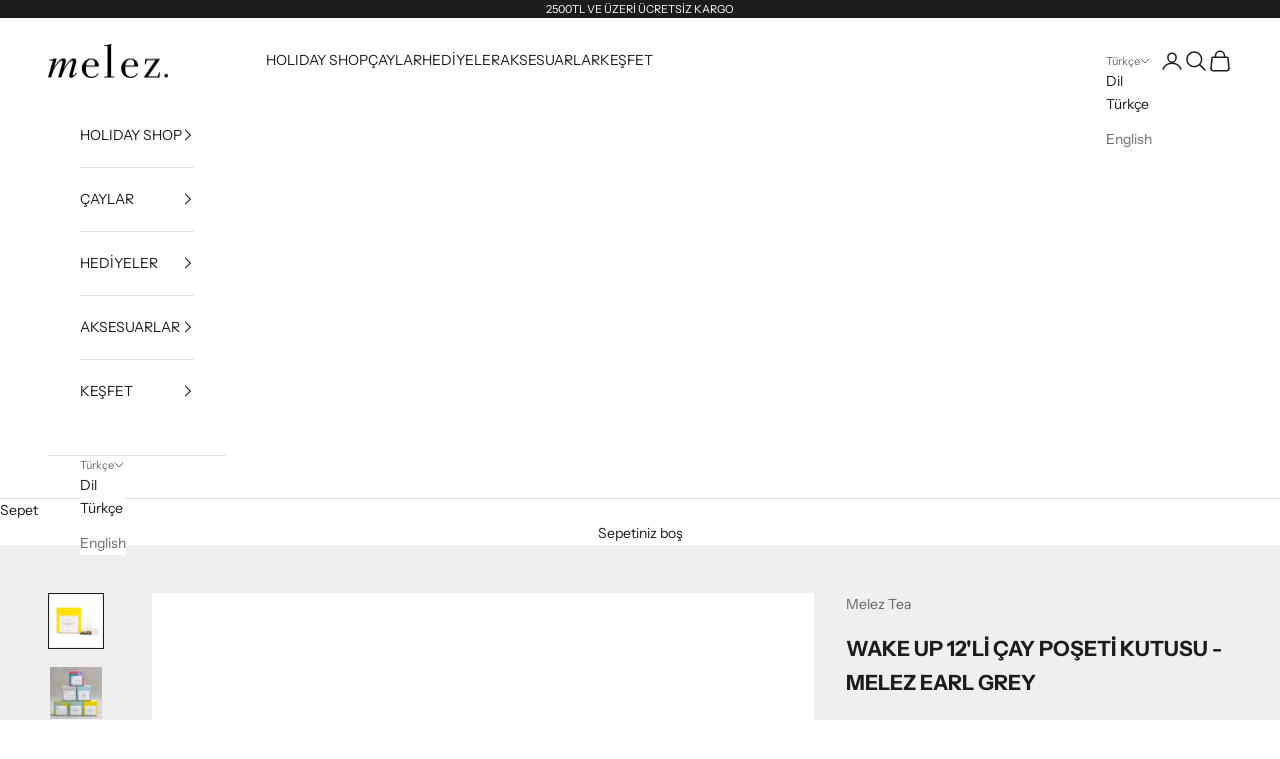

--- FILE ---
content_type: text/html; charset=utf-8
request_url: https://www.meleztea.com/collections/all-products/products/wake-up-teabag-box
body_size: 27793
content:
<!doctype html>

<html lang="tr" dir="ltr">
  <head>
    <meta charset="utf-8">
    <meta name="viewport" content="width=device-width, initial-scale=1.0, height=device-height, minimum-scale=1.0, maximum-scale=5.0">

    <title>Wake Up 15&#39;li Çay Poşeti Kutusu | Bergamotlu Siyah Çay | Earl Grey Çay | Melez Tea</title><meta name="description" content="Zamanınız mı kısıtlı? Ya da çay demlemeye mi üşendiniz? O zaman kutunun içerisinde bulunan 12 adet Melez çay poşeti tam size göre — hem de dökme çay kalitesinden ödün vermeden. Çay poşetleri ise plastik içermeyen, biyobozunur NeoSoilon®’dan üretilmiştir. GDO’suz şeker kamışından elde edilen bu özel bitki bazlı materyal"><link rel="canonical" href="https://www.meleztea.com/products/wake-up-teabag-box"><link rel="shortcut icon" href="//www.meleztea.com/cdn/shop/files/Melez-Logo-Round_favicon.png?v=1698745074&width=96">
      <link rel="apple-touch-icon" href="//www.meleztea.com/cdn/shop/files/Melez-Logo-Round_favicon.png?v=1698745074&width=180"><link rel="preconnect" href="https://fonts.shopifycdn.com" crossorigin><link rel="preload" href="//www.meleztea.com/cdn/fonts/instrument_sans/instrumentsans_n4.db86542ae5e1596dbdb28c279ae6c2086c4c5bfa.woff2" as="font" type="font/woff2" crossorigin><link rel="preload" href="//www.meleztea.com/cdn/fonts/instrument_sans/instrumentsans_n4.db86542ae5e1596dbdb28c279ae6c2086c4c5bfa.woff2" as="font" type="font/woff2" crossorigin><meta property="og:type" content="product">
  <meta property="og:title" content="WAKE UP 12&#39;Lİ ÇAY POŞETİ KUTUSU - MELEZ EARL GREY">
  <meta property="product:price:amount" content="350.00">
  <meta property="product:price:currency" content="TRY"><meta property="og:image" content="http://www.meleztea.com/cdn/shop/files/wakeup_9x9_website.png?v=1760076720&width=2048">
  <meta property="og:image:secure_url" content="https://www.meleztea.com/cdn/shop/files/wakeup_9x9_website.png?v=1760076720&width=2048">
  <meta property="og:image:width" content="900">
  <meta property="og:image:height" content="900"><meta property="og:description" content="Zamanınız mı kısıtlı? Ya da çay demlemeye mi üşendiniz? O zaman kutunun içerisinde bulunan 12 adet Melez çay poşeti tam size göre — hem de dökme çay kalitesinden ödün vermeden. Çay poşetleri ise plastik içermeyen, biyobozunur NeoSoilon®’dan üretilmiştir. GDO’suz şeker kamışından elde edilen bu özel bitki bazlı materyal"><meta property="og:url" content="https://www.meleztea.com/products/wake-up-teabag-box">
<meta property="og:site_name" content="Melez Tea"><meta name="twitter:card" content="summary"><meta name="twitter:title" content="WAKE UP 12&#39;Lİ ÇAY POŞETİ KUTUSU - MELEZ EARL GREY">
  <meta name="twitter:description" content="Zamanınız mı kısıtlı? Ya da çay demlemeye mi üşendiniz? O zaman kutunun içerisinde bulunan 12 adet Melez çay poşeti tam size göre — hem de dökme çay kalitesinden ödün vermeden.
Çay poşetleri ise plastik içermeyen, biyobozunur NeoSoilon®’dan üretilmiştir. GDO’suz şeker kamışından elde edilen bu özel bitki bazlı materyal, doğaya ve size dost bir deneyim sunar.
12 adet x 2gr çay poşeti
Yumuşak içimli ve birbirini dengeleyen, siyah çay harmanlarından oluşan bu karışım aynı zamanda narin ve hoş kokulu bergamot ve hafif portakal içeriyor. 
İÇİNDEKİLER
siyah çay, peygamber çiçeği, portakal kabuğu, doğal bergamot aroma

 "><meta name="twitter:image" content="https://www.meleztea.com/cdn/shop/files/wakeup_9x9_website.png?crop=center&height=1200&v=1760076720&width=1200">
  <meta name="twitter:image:alt" content=""><script async crossorigin fetchpriority="high" src="/cdn/shopifycloud/importmap-polyfill/es-modules-shim.2.4.0.js"></script>
<script type="application/ld+json">{"@context":"http:\/\/schema.org\/","@id":"\/products\/wake-up-teabag-box#product","@type":"Product","brand":{"@type":"Brand","name":"Melez Tea"},"category":"","description":"Zamanınız mı kısıtlı? Ya da çay demlemeye mi üşendiniz? O zaman kutunun içerisinde bulunan 12 adet Melez çay poşeti tam size göre — hem de dökme çay kalitesinden ödün vermeden.\nÇay poşetleri ise plastik içermeyen, biyobozunur NeoSoilon®’dan üretilmiştir. GDO’suz şeker kamışından elde edilen bu özel bitki bazlı materyal, doğaya ve size dost bir deneyim sunar.\n12 adet x 2gr çay poşeti\nYumuşak içimli ve birbirini dengeleyen, siyah çay harmanlarından oluşan bu karışım aynı zamanda narin ve hoş kokulu bergamot ve hafif portakal içeriyor. \nİÇİNDEKİLER\nsiyah çay, peygamber çiçeği, portakal kabuğu, doğal bergamot aroma\n\n ","image":"https:\/\/www.meleztea.com\/cdn\/shop\/files\/wakeup_9x9_website.png?v=1760076720\u0026width=1920","name":"WAKE UP 12'Lİ ÇAY POŞETİ KUTUSU - MELEZ EARL GREY","offers":{"@id":"\/products\/wake-up-teabag-box?variant=31278471626#offer","@type":"Offer","availability":"http:\/\/schema.org\/InStock","price":"350.00","priceCurrency":"TRY","url":"https:\/\/www.meleztea.com\/products\/wake-up-teabag-box?variant=31278471626"},"sku":"MM-CY-TP-015_01","url":"https:\/\/www.meleztea.com\/products\/wake-up-teabag-box"}</script><script type="application/ld+json">
  {
    "@context": "https://schema.org",
    "@type": "BreadcrumbList",
    "itemListElement": [{
        "@type": "ListItem",
        "position": 1,
        "name": "Ana Sayfa",
        "item": "https://www.meleztea.com"
      },{
            "@type": "ListItem",
            "position": 2,
            "name": "Tüm Ürünler",
            "item": "https://www.meleztea.com/collections/all-products"
          }, {
            "@type": "ListItem",
            "position": 3,
            "name": "WAKE UP 12'Lİ ÇAY POŞETİ KUTUSU - MELEZ EARL GREY",
            "item": "https://www.meleztea.com/products/wake-up-teabag-box"
          }]
  }
</script><style>/* Typography (heading) */
  @font-face {
  font-family: "Instrument Sans";
  font-weight: 400;
  font-style: normal;
  font-display: fallback;
  src: url("//www.meleztea.com/cdn/fonts/instrument_sans/instrumentsans_n4.db86542ae5e1596dbdb28c279ae6c2086c4c5bfa.woff2") format("woff2"),
       url("//www.meleztea.com/cdn/fonts/instrument_sans/instrumentsans_n4.510f1b081e58d08c30978f465518799851ef6d8b.woff") format("woff");
}

@font-face {
  font-family: "Instrument Sans";
  font-weight: 400;
  font-style: italic;
  font-display: fallback;
  src: url("//www.meleztea.com/cdn/fonts/instrument_sans/instrumentsans_i4.028d3c3cd8d085648c808ceb20cd2fd1eb3560e5.woff2") format("woff2"),
       url("//www.meleztea.com/cdn/fonts/instrument_sans/instrumentsans_i4.7e90d82df8dee29a99237cd19cc529d2206706a2.woff") format("woff");
}

/* Typography (body) */
  @font-face {
  font-family: "Instrument Sans";
  font-weight: 400;
  font-style: normal;
  font-display: fallback;
  src: url("//www.meleztea.com/cdn/fonts/instrument_sans/instrumentsans_n4.db86542ae5e1596dbdb28c279ae6c2086c4c5bfa.woff2") format("woff2"),
       url("//www.meleztea.com/cdn/fonts/instrument_sans/instrumentsans_n4.510f1b081e58d08c30978f465518799851ef6d8b.woff") format("woff");
}

@font-face {
  font-family: "Instrument Sans";
  font-weight: 400;
  font-style: italic;
  font-display: fallback;
  src: url("//www.meleztea.com/cdn/fonts/instrument_sans/instrumentsans_i4.028d3c3cd8d085648c808ceb20cd2fd1eb3560e5.woff2") format("woff2"),
       url("//www.meleztea.com/cdn/fonts/instrument_sans/instrumentsans_i4.7e90d82df8dee29a99237cd19cc529d2206706a2.woff") format("woff");
}

@font-face {
  font-family: "Instrument Sans";
  font-weight: 700;
  font-style: normal;
  font-display: fallback;
  src: url("//www.meleztea.com/cdn/fonts/instrument_sans/instrumentsans_n7.e4ad9032e203f9a0977786c356573ced65a7419a.woff2") format("woff2"),
       url("//www.meleztea.com/cdn/fonts/instrument_sans/instrumentsans_n7.b9e40f166fb7639074ba34738101a9d2990bb41a.woff") format("woff");
}

@font-face {
  font-family: "Instrument Sans";
  font-weight: 700;
  font-style: italic;
  font-display: fallback;
  src: url("//www.meleztea.com/cdn/fonts/instrument_sans/instrumentsans_i7.d6063bb5d8f9cbf96eace9e8801697c54f363c6a.woff2") format("woff2"),
       url("//www.meleztea.com/cdn/fonts/instrument_sans/instrumentsans_i7.ce33afe63f8198a3ac4261b826b560103542cd36.woff") format("woff");
}

:root {
    /* Container */
    --container-max-width: 100%;
    --container-xxs-max-width: 27.5rem; /* 440px */
    --container-xs-max-width: 42.5rem; /* 680px */
    --container-sm-max-width: 61.25rem; /* 980px */
    --container-md-max-width: 71.875rem; /* 1150px */
    --container-lg-max-width: 78.75rem; /* 1260px */
    --container-xl-max-width: 85rem; /* 1360px */
    --container-gutter: 1.25rem;

    --section-vertical-spacing: 2.5rem;
    --section-vertical-spacing-tight:2.5rem;

    --section-stack-gap:2.25rem;
    --section-stack-gap-tight:2.25rem;

    /* Form settings */
    --form-gap: 1.25rem; /* Gap between fieldset and submit button */
    --fieldset-gap: 1rem; /* Gap between each form input within a fieldset */
    --form-control-gap: 0.625rem; /* Gap between input and label (ignored for floating label) */
    --checkbox-control-gap: 0.75rem; /* Horizontal gap between checkbox and its associated label */
    --input-padding-block: 0.65rem; /* Vertical padding for input, textarea and native select */
    --input-padding-inline: 0.8rem; /* Horizontal padding for input, textarea and native select */
    --checkbox-size: 0.875rem; /* Size (width and height) for checkbox */

    /* Other sizes */
    --sticky-area-height: calc(var(--announcement-bar-is-sticky, 0) * var(--announcement-bar-height, 0px) + var(--header-is-sticky, 0) * var(--header-is-visible, 1) * var(--header-height, 0px));

    /* RTL support */
    --transform-logical-flip: 1;
    --transform-origin-start: left;
    --transform-origin-end: right;

    /**
     * ---------------------------------------------------------------------
     * TYPOGRAPHY
     * ---------------------------------------------------------------------
     */

    /* Font properties */
    --heading-font-family: "Instrument Sans", sans-serif;
    --heading-font-weight: 400;
    --heading-font-style: normal;
    --heading-text-transform: uppercase;
    --heading-letter-spacing: 0.18em;
    --text-font-family: "Instrument Sans", sans-serif;
    --text-font-weight: 400;
    --text-font-style: normal;
    --text-letter-spacing: 0.0em;
    --button-font: var(--text-font-style) var(--text-font-weight) var(--text-sm) / 1.65 var(--text-font-family);
    --button-text-transform: uppercase;
    --button-letter-spacing: 0.18em;

    /* Font sizes */--text-heading-size-factor: 1;
    --text-h1: max(0.6875rem, clamp(1.375rem, 1.146341463414634rem + 0.975609756097561vw, 2rem) * var(--text-heading-size-factor));
    --text-h2: max(0.6875rem, clamp(1.25rem, 1.0670731707317074rem + 0.7804878048780488vw, 1.75rem) * var(--text-heading-size-factor));
    --text-h3: max(0.6875rem, clamp(1.125rem, 1.0335365853658536rem + 0.3902439024390244vw, 1.375rem) * var(--text-heading-size-factor));
    --text-h4: max(0.6875rem, clamp(1rem, 0.9542682926829268rem + 0.1951219512195122vw, 1.125rem) * var(--text-heading-size-factor));
    --text-h5: calc(0.875rem * var(--text-heading-size-factor));
    --text-h6: calc(0.75rem * var(--text-heading-size-factor));

    --text-xs: 0.75rem;
    --text-sm: 0.8125rem;
    --text-base: 0.875rem;
    --text-lg: 1.0rem;
    --text-xl: 1.125rem;

    /* Rounded variables (used for border radius) */
    --rounded-full: 9999px;
    --button-border-radius: 0.0rem;
    --input-border-radius: 0.0rem;

    /* Box shadow */
    --shadow-sm: 0 2px 8px rgb(0 0 0 / 0.05);
    --shadow: 0 5px 15px rgb(0 0 0 / 0.05);
    --shadow-md: 0 5px 30px rgb(0 0 0 / 0.05);
    --shadow-block: px px px rgb(var(--text-primary) / 0.0);

    /**
     * ---------------------------------------------------------------------
     * OTHER
     * ---------------------------------------------------------------------
     */

    --checkmark-svg-url: url(//www.meleztea.com/cdn/shop/t/4/assets/checkmark.svg?v=77552481021870063511725469081);
    --cursor-zoom-in-svg-url: url(//www.meleztea.com/cdn/shop/t/4/assets/cursor-zoom-in.svg?v=112480252220988712521725469081);
  }

  [dir="rtl"]:root {
    /* RTL support */
    --transform-logical-flip: -1;
    --transform-origin-start: right;
    --transform-origin-end: left;
  }

  @media screen and (min-width: 700px) {
    :root {
      /* Typography (font size) */
      --text-xs: 0.75rem;
      --text-sm: 0.8125rem;
      --text-base: 0.875rem;
      --text-lg: 1.0rem;
      --text-xl: 1.25rem;

      /* Spacing settings */
      --container-gutter: 2rem;
    }
  }

  @media screen and (min-width: 1000px) {
    :root {
      /* Spacing settings */
      --container-gutter: 3rem;

      --section-vertical-spacing: 4rem;
      --section-vertical-spacing-tight: 4rem;

      --section-stack-gap:3rem;
      --section-stack-gap-tight:3rem;
    }
  }:root {/* Overlay used for modal */
    --page-overlay: 0 0 0 / 0.4;

    /* We use the first scheme background as default */
    --page-background: ;

    /* Product colors */
    --on-sale-text: 204 161 161;
    --on-sale-badge-background: 204 161 161;
    --on-sale-badge-text: 0 0 0 / 0.65;
    --sold-out-badge-background: 239 239 239;
    --sold-out-badge-text: 0 0 0 / 0.65;
    --custom-badge-background: 28 28 28;
    --custom-badge-text: 255 255 255;
    --star-color: 28 28 28;

    /* Status colors */
    --success-background: 243 250 245;
    --success-text: 200 230 209;
    --warning-background: 254 252 245;
    --warning-text: 247 226 168;
    --error-background: 232 214 215;
    --error-text: 161 86 88;
  }.color-scheme--scheme-1 {
      /* Color settings */--accent: 28 28 28;
      --text-color: 28 28 28;
      --background: 239 239 239 / 1.0;
      --background-without-opacity: 239 239 239;
      --background-gradient: ;--border-color: 207 207 207;/* Button colors */
      --button-background: 28 28 28;
      --button-text-color: 255 255 255;

      /* Circled buttons */
      --circle-button-background: 255 255 255;
      --circle-button-text-color: 28 28 28;
    }.shopify-section:has(.section-spacing.color-scheme--bg-609ecfcfee2f667ac6c12366fc6ece56) + .shopify-section:has(.section-spacing.color-scheme--bg-609ecfcfee2f667ac6c12366fc6ece56:not(.bordered-section)) .section-spacing {
      padding-block-start: 0;
    }.color-scheme--scheme-2 {
      /* Color settings */--accent: 28 28 28;
      --text-color: 28 28 28;
      --background: 255 255 255 / 1.0;
      --background-without-opacity: 255 255 255;
      --background-gradient: ;--border-color: 221 221 221;/* Button colors */
      --button-background: 28 28 28;
      --button-text-color: 255 255 255;

      /* Circled buttons */
      --circle-button-background: 255 255 255;
      --circle-button-text-color: 28 28 28;
    }.shopify-section:has(.section-spacing.color-scheme--bg-54922f2e920ba8346f6dc0fba343d673) + .shopify-section:has(.section-spacing.color-scheme--bg-54922f2e920ba8346f6dc0fba343d673:not(.bordered-section)) .section-spacing {
      padding-block-start: 0;
    }.color-scheme--scheme-3 {
      /* Color settings */--accent: 255 255 255;
      --text-color: 255 255 255;
      --background: 28 28 28 / 1.0;
      --background-without-opacity: 28 28 28;
      --background-gradient: ;--border-color: 62 62 62;/* Button colors */
      --button-background: 255 255 255;
      --button-text-color: 28 28 28;

      /* Circled buttons */
      --circle-button-background: 255 255 255;
      --circle-button-text-color: 28 28 28;
    }.shopify-section:has(.section-spacing.color-scheme--bg-c1f8cb21047e4797e94d0969dc5d1e44) + .shopify-section:has(.section-spacing.color-scheme--bg-c1f8cb21047e4797e94d0969dc5d1e44:not(.bordered-section)) .section-spacing {
      padding-block-start: 0;
    }.color-scheme--scheme-4 {
      /* Color settings */--accent: 255 255 255;
      --text-color: 255 255 255;
      --background: 0 0 0 / 0.0;
      --background-without-opacity: 0 0 0;
      --background-gradient: ;--border-color: 255 255 255;/* Button colors */
      --button-background: 255 255 255;
      --button-text-color: 28 28 28;

      /* Circled buttons */
      --circle-button-background: 255 255 255;
      --circle-button-text-color: 28 28 28;
    }.shopify-section:has(.section-spacing.color-scheme--bg-3671eee015764974ee0aef1536023e0f) + .shopify-section:has(.section-spacing.color-scheme--bg-3671eee015764974ee0aef1536023e0f:not(.bordered-section)) .section-spacing {
      padding-block-start: 0;
    }.color-scheme--dialog {
      /* Color settings */--accent: 28 28 28;
      --text-color: 28 28 28;
      --background: 255 255 255 / 1.0;
      --background-without-opacity: 255 255 255;
      --background-gradient: ;--border-color: 221 221 221;/* Button colors */
      --button-background: 28 28 28;
      --button-text-color: 255 255 255;

      /* Circled buttons */
      --circle-button-background: 255 255 255;
      --circle-button-text-color: 28 28 28;
    }
</style><script>
  // This allows to expose several variables to the global scope, to be used in scripts
  window.themeVariables = {
    settings: {
      showPageTransition: false,
      pageType: "product",
      moneyFormat: "{{amount}}TL",
      moneyWithCurrencyFormat: "{{amount}}TL",
      currencyCodeEnabled: false,
      cartType: "page",
      staggerMenuApparition: true
    },

    strings: {
      addedToCart: "Sepetinize eklendi!",
      closeGallery: "Galeriyi kapat",
      zoomGallery: "Yakınlaştır",
      errorGallery: "Resim yüklenemiyor",
      shippingEstimatorNoResults: "Üzgünüz, adresinize gönderi yapamıyoruz.",
      shippingEstimatorOneResult: "Adresiniz için bir gönderi seçeneği bulunuyor:",
      shippingEstimatorMultipleResults: "Adresiniz için birden çok gönderi seçeneği bulunuyor:",
      shippingEstimatorError: "Gönderi seçenekleri getirilirken bir veya daha fazla hata oluştu:",
      next: "İleri",
      previous: "Geri"
    },

    mediaQueries: {
      'sm': 'screen and (min-width: 700px)',
      'md': 'screen and (min-width: 1000px)',
      'lg': 'screen and (min-width: 1150px)',
      'xl': 'screen and (min-width: 1400px)',
      '2xl': 'screen and (min-width: 1600px)',
      'sm-max': 'screen and (max-width: 699px)',
      'md-max': 'screen and (max-width: 999px)',
      'lg-max': 'screen and (max-width: 1149px)',
      'xl-max': 'screen and (max-width: 1399px)',
      '2xl-max': 'screen and (max-width: 1599px)',
      'motion-safe': '(prefers-reduced-motion: no-preference)',
      'motion-reduce': '(prefers-reduced-motion: reduce)',
      'supports-hover': 'screen and (pointer: fine)',
      'supports-touch': 'screen and (hover: none)'
    }
  };</script><script>
      if (!(HTMLScriptElement.supports && HTMLScriptElement.supports('importmap'))) {
        const importMapPolyfill = document.createElement('script');
        importMapPolyfill.async = true;
        importMapPolyfill.src = "//www.meleztea.com/cdn/shop/t/4/assets/es-module-shims.min.js?v=140375185335194536761725469066";

        document.head.appendChild(importMapPolyfill);
      }
    </script>

    <script type="importmap">{
        "imports": {
          "vendor": "//www.meleztea.com/cdn/shop/t/4/assets/vendor.min.js?v=90848652276903619941725469066",
          "theme": "//www.meleztea.com/cdn/shop/t/4/assets/theme.js?v=135502145494228332551725469066",
          "photoswipe": "//www.meleztea.com/cdn/shop/t/4/assets/photoswipe.min.js?v=20290624223189769891725469066"
        }
      }
    </script>

    <script type="module" src="//www.meleztea.com/cdn/shop/t/4/assets/vendor.min.js?v=90848652276903619941725469066"></script>
    <script type="module" src="//www.meleztea.com/cdn/shop/t/4/assets/theme.js?v=135502145494228332551725469066"></script>

    <script>window.performance && window.performance.mark && window.performance.mark('shopify.content_for_header.start');</script><meta name="google-site-verification" content="ACF3QZFaZXTbTMhRH4rVIrBF-CEtDR8UiG3GlxxAVdI">
<meta id="shopify-digital-wallet" name="shopify-digital-wallet" content="/7389847/digital_wallets/dialog">
<link rel="alternate" hreflang="x-default" href="https://www.meleztea.com/products/wake-up-teabag-box">
<link rel="alternate" hreflang="tr" href="https://www.meleztea.com/products/wake-up-teabag-box">
<link rel="alternate" hreflang="en" href="https://www.meleztea.com/en/products/wake-up-teabag-box">
<link rel="alternate" type="application/json+oembed" href="https://www.meleztea.com/products/wake-up-teabag-box.oembed">
<script async="async" src="/checkouts/internal/preloads.js?locale=tr-TR"></script>
<script id="shopify-features" type="application/json">{"accessToken":"8c40129a23dfc0acc5e9ea0602aa0988","betas":["rich-media-storefront-analytics"],"domain":"www.meleztea.com","predictiveSearch":true,"shopId":7389847,"locale":"tr"}</script>
<script>var Shopify = Shopify || {};
Shopify.shop = "melez-tea.myshopify.com";
Shopify.locale = "tr";
Shopify.currency = {"active":"TRY","rate":"1.0"};
Shopify.country = "TR";
Shopify.theme = {"name":"Prestige_September2024","id":144717676788,"schema_name":"Prestige","schema_version":"10.2.0","theme_store_id":855,"role":"main"};
Shopify.theme.handle = "null";
Shopify.theme.style = {"id":null,"handle":null};
Shopify.cdnHost = "www.meleztea.com/cdn";
Shopify.routes = Shopify.routes || {};
Shopify.routes.root = "/";</script>
<script type="module">!function(o){(o.Shopify=o.Shopify||{}).modules=!0}(window);</script>
<script>!function(o){function n(){var o=[];function n(){o.push(Array.prototype.slice.apply(arguments))}return n.q=o,n}var t=o.Shopify=o.Shopify||{};t.loadFeatures=n(),t.autoloadFeatures=n()}(window);</script>
<script id="shop-js-analytics" type="application/json">{"pageType":"product"}</script>
<script defer="defer" async type="module" src="//www.meleztea.com/cdn/shopifycloud/shop-js/modules/v2/client.init-shop-cart-sync_CjtpSPzS.tr.esm.js"></script>
<script defer="defer" async type="module" src="//www.meleztea.com/cdn/shopifycloud/shop-js/modules/v2/chunk.common_Br-fhcC1.esm.js"></script>
<script type="module">
  await import("//www.meleztea.com/cdn/shopifycloud/shop-js/modules/v2/client.init-shop-cart-sync_CjtpSPzS.tr.esm.js");
await import("//www.meleztea.com/cdn/shopifycloud/shop-js/modules/v2/chunk.common_Br-fhcC1.esm.js");

  window.Shopify.SignInWithShop?.initShopCartSync?.({"fedCMEnabled":true,"windoidEnabled":true});

</script>
<script>(function() {
  var isLoaded = false;
  function asyncLoad() {
    if (isLoaded) return;
    isLoaded = true;
    var urls = ["https:\/\/cloudsearch-1f874.kxcdn.com\/shopify.js?srp=\/a\/search\u0026shop=melez-tea.myshopify.com","https:\/\/cdn.recovermycart.com\/scripts\/keepcart\/CartJS.min.js?shop=melez-tea.myshopify.com\u0026shop=melez-tea.myshopify.com","https:\/\/app.supergiftoptions.com\/get_script\/0cea898e7a1811eea9167a406a7c9837.js?v=387572\u0026shop=melez-tea.myshopify.com","https:\/\/giftbox.ds-cdn.com\/static\/main.js?shop=melez-tea.myshopify.com"];
    for (var i = 0; i < urls.length; i++) {
      var s = document.createElement('script');
      s.type = 'text/javascript';
      s.async = true;
      s.src = urls[i];
      var x = document.getElementsByTagName('script')[0];
      x.parentNode.insertBefore(s, x);
    }
  };
  if(window.attachEvent) {
    window.attachEvent('onload', asyncLoad);
  } else {
    window.addEventListener('load', asyncLoad, false);
  }
})();</script>
<script id="__st">var __st={"a":7389847,"offset":10800,"reqid":"d2b83964-82f1-43b7-ac74-07f35cb06775-1768937049","pageurl":"www.meleztea.com\/collections\/all-products\/products\/wake-up-teabag-box","u":"caf66bef922c","p":"product","rtyp":"product","rid":9151983306};</script>
<script>window.ShopifyPaypalV4VisibilityTracking = true;</script>
<script id="captcha-bootstrap">!function(){'use strict';const t='contact',e='account',n='new_comment',o=[[t,t],['blogs',n],['comments',n],[t,'customer']],c=[[e,'customer_login'],[e,'guest_login'],[e,'recover_customer_password'],[e,'create_customer']],r=t=>t.map((([t,e])=>`form[action*='/${t}']:not([data-nocaptcha='true']) input[name='form_type'][value='${e}']`)).join(','),a=t=>()=>t?[...document.querySelectorAll(t)].map((t=>t.form)):[];function s(){const t=[...o],e=r(t);return a(e)}const i='password',u='form_key',d=['recaptcha-v3-token','g-recaptcha-response','h-captcha-response',i],f=()=>{try{return window.sessionStorage}catch{return}},m='__shopify_v',_=t=>t.elements[u];function p(t,e,n=!1){try{const o=window.sessionStorage,c=JSON.parse(o.getItem(e)),{data:r}=function(t){const{data:e,action:n}=t;return t[m]||n?{data:e,action:n}:{data:t,action:n}}(c);for(const[e,n]of Object.entries(r))t.elements[e]&&(t.elements[e].value=n);n&&o.removeItem(e)}catch(o){console.error('form repopulation failed',{error:o})}}const l='form_type',E='cptcha';function T(t){t.dataset[E]=!0}const w=window,h=w.document,L='Shopify',v='ce_forms',y='captcha';let A=!1;((t,e)=>{const n=(g='f06e6c50-85a8-45c8-87d0-21a2b65856fe',I='https://cdn.shopify.com/shopifycloud/storefront-forms-hcaptcha/ce_storefront_forms_captcha_hcaptcha.v1.5.2.iife.js',D={infoText:'hCaptcha ile korunuyor',privacyText:'Gizlilik',termsText:'Koşullar'},(t,e,n)=>{const o=w[L][v],c=o.bindForm;if(c)return c(t,g,e,D).then(n);var r;o.q.push([[t,g,e,D],n]),r=I,A||(h.body.append(Object.assign(h.createElement('script'),{id:'captcha-provider',async:!0,src:r})),A=!0)});var g,I,D;w[L]=w[L]||{},w[L][v]=w[L][v]||{},w[L][v].q=[],w[L][y]=w[L][y]||{},w[L][y].protect=function(t,e){n(t,void 0,e),T(t)},Object.freeze(w[L][y]),function(t,e,n,w,h,L){const[v,y,A,g]=function(t,e,n){const i=e?o:[],u=t?c:[],d=[...i,...u],f=r(d),m=r(i),_=r(d.filter((([t,e])=>n.includes(e))));return[a(f),a(m),a(_),s()]}(w,h,L),I=t=>{const e=t.target;return e instanceof HTMLFormElement?e:e&&e.form},D=t=>v().includes(t);t.addEventListener('submit',(t=>{const e=I(t);if(!e)return;const n=D(e)&&!e.dataset.hcaptchaBound&&!e.dataset.recaptchaBound,o=_(e),c=g().includes(e)&&(!o||!o.value);(n||c)&&t.preventDefault(),c&&!n&&(function(t){try{if(!f())return;!function(t){const e=f();if(!e)return;const n=_(t);if(!n)return;const o=n.value;o&&e.removeItem(o)}(t);const e=Array.from(Array(32),(()=>Math.random().toString(36)[2])).join('');!function(t,e){_(t)||t.append(Object.assign(document.createElement('input'),{type:'hidden',name:u})),t.elements[u].value=e}(t,e),function(t,e){const n=f();if(!n)return;const o=[...t.querySelectorAll(`input[type='${i}']`)].map((({name:t})=>t)),c=[...d,...o],r={};for(const[a,s]of new FormData(t).entries())c.includes(a)||(r[a]=s);n.setItem(e,JSON.stringify({[m]:1,action:t.action,data:r}))}(t,e)}catch(e){console.error('failed to persist form',e)}}(e),e.submit())}));const S=(t,e)=>{t&&!t.dataset[E]&&(n(t,e.some((e=>e===t))),T(t))};for(const o of['focusin','change'])t.addEventListener(o,(t=>{const e=I(t);D(e)&&S(e,y())}));const B=e.get('form_key'),M=e.get(l),P=B&&M;t.addEventListener('DOMContentLoaded',(()=>{const t=y();if(P)for(const e of t)e.elements[l].value===M&&p(e,B);[...new Set([...A(),...v().filter((t=>'true'===t.dataset.shopifyCaptcha))])].forEach((e=>S(e,t)))}))}(h,new URLSearchParams(w.location.search),n,t,e,['guest_login'])})(!0,!0)}();</script>
<script integrity="sha256-4kQ18oKyAcykRKYeNunJcIwy7WH5gtpwJnB7kiuLZ1E=" data-source-attribution="shopify.loadfeatures" defer="defer" src="//www.meleztea.com/cdn/shopifycloud/storefront/assets/storefront/load_feature-a0a9edcb.js" crossorigin="anonymous"></script>
<script data-source-attribution="shopify.dynamic_checkout.dynamic.init">var Shopify=Shopify||{};Shopify.PaymentButton=Shopify.PaymentButton||{isStorefrontPortableWallets:!0,init:function(){window.Shopify.PaymentButton.init=function(){};var t=document.createElement("script");t.src="https://www.meleztea.com/cdn/shopifycloud/portable-wallets/latest/portable-wallets.tr.js",t.type="module",document.head.appendChild(t)}};
</script>
<script data-source-attribution="shopify.dynamic_checkout.buyer_consent">
  function portableWalletsHideBuyerConsent(e){var t=document.getElementById("shopify-buyer-consent"),n=document.getElementById("shopify-subscription-policy-button");t&&n&&(t.classList.add("hidden"),t.setAttribute("aria-hidden","true"),n.removeEventListener("click",e))}function portableWalletsShowBuyerConsent(e){var t=document.getElementById("shopify-buyer-consent"),n=document.getElementById("shopify-subscription-policy-button");t&&n&&(t.classList.remove("hidden"),t.removeAttribute("aria-hidden"),n.addEventListener("click",e))}window.Shopify?.PaymentButton&&(window.Shopify.PaymentButton.hideBuyerConsent=portableWalletsHideBuyerConsent,window.Shopify.PaymentButton.showBuyerConsent=portableWalletsShowBuyerConsent);
</script>
<script>
  function portableWalletsCleanup(e){e&&e.src&&console.error("Failed to load portable wallets script "+e.src);var t=document.querySelectorAll("shopify-accelerated-checkout .shopify-payment-button__skeleton, shopify-accelerated-checkout-cart .wallet-cart-button__skeleton"),e=document.getElementById("shopify-buyer-consent");for(let e=0;e<t.length;e++)t[e].remove();e&&e.remove()}function portableWalletsNotLoadedAsModule(e){e instanceof ErrorEvent&&"string"==typeof e.message&&e.message.includes("import.meta")&&"string"==typeof e.filename&&e.filename.includes("portable-wallets")&&(window.removeEventListener("error",portableWalletsNotLoadedAsModule),window.Shopify.PaymentButton.failedToLoad=e,"loading"===document.readyState?document.addEventListener("DOMContentLoaded",window.Shopify.PaymentButton.init):window.Shopify.PaymentButton.init())}window.addEventListener("error",portableWalletsNotLoadedAsModule);
</script>

<script type="module" src="https://www.meleztea.com/cdn/shopifycloud/portable-wallets/latest/portable-wallets.tr.js" onError="portableWalletsCleanup(this)" crossorigin="anonymous"></script>
<script nomodule>
  document.addEventListener("DOMContentLoaded", portableWalletsCleanup);
</script>

<link id="shopify-accelerated-checkout-styles" rel="stylesheet" media="screen" href="https://www.meleztea.com/cdn/shopifycloud/portable-wallets/latest/accelerated-checkout-backwards-compat.css" crossorigin="anonymous">
<style id="shopify-accelerated-checkout-cart">
        #shopify-buyer-consent {
  margin-top: 1em;
  display: inline-block;
  width: 100%;
}

#shopify-buyer-consent.hidden {
  display: none;
}

#shopify-subscription-policy-button {
  background: none;
  border: none;
  padding: 0;
  text-decoration: underline;
  font-size: inherit;
  cursor: pointer;
}

#shopify-subscription-policy-button::before {
  box-shadow: none;
}

      </style>

<script>window.performance && window.performance.mark && window.performance.mark('shopify.content_for_header.end');</script>
<link href="//www.meleztea.com/cdn/shop/t/4/assets/theme.css?v=26086026524700098281725469066" rel="stylesheet" type="text/css" media="all" /><link href="https://monorail-edge.shopifysvc.com" rel="dns-prefetch">
<script>(function(){if ("sendBeacon" in navigator && "performance" in window) {try {var session_token_from_headers = performance.getEntriesByType('navigation')[0].serverTiming.find(x => x.name == '_s').description;} catch {var session_token_from_headers = undefined;}var session_cookie_matches = document.cookie.match(/_shopify_s=([^;]*)/);var session_token_from_cookie = session_cookie_matches && session_cookie_matches.length === 2 ? session_cookie_matches[1] : "";var session_token = session_token_from_headers || session_token_from_cookie || "";function handle_abandonment_event(e) {var entries = performance.getEntries().filter(function(entry) {return /monorail-edge.shopifysvc.com/.test(entry.name);});if (!window.abandonment_tracked && entries.length === 0) {window.abandonment_tracked = true;var currentMs = Date.now();var navigation_start = performance.timing.navigationStart;var payload = {shop_id: 7389847,url: window.location.href,navigation_start,duration: currentMs - navigation_start,session_token,page_type: "product"};window.navigator.sendBeacon("https://monorail-edge.shopifysvc.com/v1/produce", JSON.stringify({schema_id: "online_store_buyer_site_abandonment/1.1",payload: payload,metadata: {event_created_at_ms: currentMs,event_sent_at_ms: currentMs}}));}}window.addEventListener('pagehide', handle_abandonment_event);}}());</script>
<script id="web-pixels-manager-setup">(function e(e,d,r,n,o){if(void 0===o&&(o={}),!Boolean(null===(a=null===(i=window.Shopify)||void 0===i?void 0:i.analytics)||void 0===a?void 0:a.replayQueue)){var i,a;window.Shopify=window.Shopify||{};var t=window.Shopify;t.analytics=t.analytics||{};var s=t.analytics;s.replayQueue=[],s.publish=function(e,d,r){return s.replayQueue.push([e,d,r]),!0};try{self.performance.mark("wpm:start")}catch(e){}var l=function(){var e={modern:/Edge?\/(1{2}[4-9]|1[2-9]\d|[2-9]\d{2}|\d{4,})\.\d+(\.\d+|)|Firefox\/(1{2}[4-9]|1[2-9]\d|[2-9]\d{2}|\d{4,})\.\d+(\.\d+|)|Chrom(ium|e)\/(9{2}|\d{3,})\.\d+(\.\d+|)|(Maci|X1{2}).+ Version\/(15\.\d+|(1[6-9]|[2-9]\d|\d{3,})\.\d+)([,.]\d+|)( \(\w+\)|)( Mobile\/\w+|) Safari\/|Chrome.+OPR\/(9{2}|\d{3,})\.\d+\.\d+|(CPU[ +]OS|iPhone[ +]OS|CPU[ +]iPhone|CPU IPhone OS|CPU iPad OS)[ +]+(15[._]\d+|(1[6-9]|[2-9]\d|\d{3,})[._]\d+)([._]\d+|)|Android:?[ /-](13[3-9]|1[4-9]\d|[2-9]\d{2}|\d{4,})(\.\d+|)(\.\d+|)|Android.+Firefox\/(13[5-9]|1[4-9]\d|[2-9]\d{2}|\d{4,})\.\d+(\.\d+|)|Android.+Chrom(ium|e)\/(13[3-9]|1[4-9]\d|[2-9]\d{2}|\d{4,})\.\d+(\.\d+|)|SamsungBrowser\/([2-9]\d|\d{3,})\.\d+/,legacy:/Edge?\/(1[6-9]|[2-9]\d|\d{3,})\.\d+(\.\d+|)|Firefox\/(5[4-9]|[6-9]\d|\d{3,})\.\d+(\.\d+|)|Chrom(ium|e)\/(5[1-9]|[6-9]\d|\d{3,})\.\d+(\.\d+|)([\d.]+$|.*Safari\/(?![\d.]+ Edge\/[\d.]+$))|(Maci|X1{2}).+ Version\/(10\.\d+|(1[1-9]|[2-9]\d|\d{3,})\.\d+)([,.]\d+|)( \(\w+\)|)( Mobile\/\w+|) Safari\/|Chrome.+OPR\/(3[89]|[4-9]\d|\d{3,})\.\d+\.\d+|(CPU[ +]OS|iPhone[ +]OS|CPU[ +]iPhone|CPU IPhone OS|CPU iPad OS)[ +]+(10[._]\d+|(1[1-9]|[2-9]\d|\d{3,})[._]\d+)([._]\d+|)|Android:?[ /-](13[3-9]|1[4-9]\d|[2-9]\d{2}|\d{4,})(\.\d+|)(\.\d+|)|Mobile Safari.+OPR\/([89]\d|\d{3,})\.\d+\.\d+|Android.+Firefox\/(13[5-9]|1[4-9]\d|[2-9]\d{2}|\d{4,})\.\d+(\.\d+|)|Android.+Chrom(ium|e)\/(13[3-9]|1[4-9]\d|[2-9]\d{2}|\d{4,})\.\d+(\.\d+|)|Android.+(UC? ?Browser|UCWEB|U3)[ /]?(15\.([5-9]|\d{2,})|(1[6-9]|[2-9]\d|\d{3,})\.\d+)\.\d+|SamsungBrowser\/(5\.\d+|([6-9]|\d{2,})\.\d+)|Android.+MQ{2}Browser\/(14(\.(9|\d{2,})|)|(1[5-9]|[2-9]\d|\d{3,})(\.\d+|))(\.\d+|)|K[Aa][Ii]OS\/(3\.\d+|([4-9]|\d{2,})\.\d+)(\.\d+|)/},d=e.modern,r=e.legacy,n=navigator.userAgent;return n.match(d)?"modern":n.match(r)?"legacy":"unknown"}(),u="modern"===l?"modern":"legacy",c=(null!=n?n:{modern:"",legacy:""})[u],f=function(e){return[e.baseUrl,"/wpm","/b",e.hashVersion,"modern"===e.buildTarget?"m":"l",".js"].join("")}({baseUrl:d,hashVersion:r,buildTarget:u}),m=function(e){var d=e.version,r=e.bundleTarget,n=e.surface,o=e.pageUrl,i=e.monorailEndpoint;return{emit:function(e){var a=e.status,t=e.errorMsg,s=(new Date).getTime(),l=JSON.stringify({metadata:{event_sent_at_ms:s},events:[{schema_id:"web_pixels_manager_load/3.1",payload:{version:d,bundle_target:r,page_url:o,status:a,surface:n,error_msg:t},metadata:{event_created_at_ms:s}}]});if(!i)return console&&console.warn&&console.warn("[Web Pixels Manager] No Monorail endpoint provided, skipping logging."),!1;try{return self.navigator.sendBeacon.bind(self.navigator)(i,l)}catch(e){}var u=new XMLHttpRequest;try{return u.open("POST",i,!0),u.setRequestHeader("Content-Type","text/plain"),u.send(l),!0}catch(e){return console&&console.warn&&console.warn("[Web Pixels Manager] Got an unhandled error while logging to Monorail."),!1}}}}({version:r,bundleTarget:l,surface:e.surface,pageUrl:self.location.href,monorailEndpoint:e.monorailEndpoint});try{o.browserTarget=l,function(e){var d=e.src,r=e.async,n=void 0===r||r,o=e.onload,i=e.onerror,a=e.sri,t=e.scriptDataAttributes,s=void 0===t?{}:t,l=document.createElement("script"),u=document.querySelector("head"),c=document.querySelector("body");if(l.async=n,l.src=d,a&&(l.integrity=a,l.crossOrigin="anonymous"),s)for(var f in s)if(Object.prototype.hasOwnProperty.call(s,f))try{l.dataset[f]=s[f]}catch(e){}if(o&&l.addEventListener("load",o),i&&l.addEventListener("error",i),u)u.appendChild(l);else{if(!c)throw new Error("Did not find a head or body element to append the script");c.appendChild(l)}}({src:f,async:!0,onload:function(){if(!function(){var e,d;return Boolean(null===(d=null===(e=window.Shopify)||void 0===e?void 0:e.analytics)||void 0===d?void 0:d.initialized)}()){var d=window.webPixelsManager.init(e)||void 0;if(d){var r=window.Shopify.analytics;r.replayQueue.forEach((function(e){var r=e[0],n=e[1],o=e[2];d.publishCustomEvent(r,n,o)})),r.replayQueue=[],r.publish=d.publishCustomEvent,r.visitor=d.visitor,r.initialized=!0}}},onerror:function(){return m.emit({status:"failed",errorMsg:"".concat(f," has failed to load")})},sri:function(e){var d=/^sha384-[A-Za-z0-9+/=]+$/;return"string"==typeof e&&d.test(e)}(c)?c:"",scriptDataAttributes:o}),m.emit({status:"loading"})}catch(e){m.emit({status:"failed",errorMsg:(null==e?void 0:e.message)||"Unknown error"})}}})({shopId: 7389847,storefrontBaseUrl: "https://www.meleztea.com",extensionsBaseUrl: "https://extensions.shopifycdn.com/cdn/shopifycloud/web-pixels-manager",monorailEndpoint: "https://monorail-edge.shopifysvc.com/unstable/produce_batch",surface: "storefront-renderer",enabledBetaFlags: ["2dca8a86"],webPixelsConfigList: [{"id":"503152884","configuration":"{\"config\":\"{\\\"google_tag_ids\\\":[\\\"G-4E0L1SQMXV\\\",\\\"GT-P3HHJXB2\\\"],\\\"target_country\\\":\\\"ZZ\\\",\\\"gtag_events\\\":[{\\\"type\\\":\\\"search\\\",\\\"action_label\\\":\\\"G-4E0L1SQMXV\\\"},{\\\"type\\\":\\\"begin_checkout\\\",\\\"action_label\\\":\\\"G-4E0L1SQMXV\\\"},{\\\"type\\\":\\\"view_item\\\",\\\"action_label\\\":[\\\"G-4E0L1SQMXV\\\",\\\"MC-ZPG701PT0Q\\\"]},{\\\"type\\\":\\\"purchase\\\",\\\"action_label\\\":[\\\"G-4E0L1SQMXV\\\",\\\"MC-ZPG701PT0Q\\\"]},{\\\"type\\\":\\\"page_view\\\",\\\"action_label\\\":[\\\"G-4E0L1SQMXV\\\",\\\"MC-ZPG701PT0Q\\\"]},{\\\"type\\\":\\\"add_payment_info\\\",\\\"action_label\\\":\\\"G-4E0L1SQMXV\\\"},{\\\"type\\\":\\\"add_to_cart\\\",\\\"action_label\\\":\\\"G-4E0L1SQMXV\\\"}],\\\"enable_monitoring_mode\\\":false}\"}","eventPayloadVersion":"v1","runtimeContext":"OPEN","scriptVersion":"b2a88bafab3e21179ed38636efcd8a93","type":"APP","apiClientId":1780363,"privacyPurposes":[],"dataSharingAdjustments":{"protectedCustomerApprovalScopes":["read_customer_address","read_customer_email","read_customer_name","read_customer_personal_data","read_customer_phone"]}},{"id":"166756596","configuration":"{\"pixel_id\":\"1838799779547823\",\"pixel_type\":\"facebook_pixel\",\"metaapp_system_user_token\":\"-\"}","eventPayloadVersion":"v1","runtimeContext":"OPEN","scriptVersion":"ca16bc87fe92b6042fbaa3acc2fbdaa6","type":"APP","apiClientId":2329312,"privacyPurposes":["ANALYTICS","MARKETING","SALE_OF_DATA"],"dataSharingAdjustments":{"protectedCustomerApprovalScopes":["read_customer_address","read_customer_email","read_customer_name","read_customer_personal_data","read_customer_phone"]}},{"id":"shopify-app-pixel","configuration":"{}","eventPayloadVersion":"v1","runtimeContext":"STRICT","scriptVersion":"0450","apiClientId":"shopify-pixel","type":"APP","privacyPurposes":["ANALYTICS","MARKETING"]},{"id":"shopify-custom-pixel","eventPayloadVersion":"v1","runtimeContext":"LAX","scriptVersion":"0450","apiClientId":"shopify-pixel","type":"CUSTOM","privacyPurposes":["ANALYTICS","MARKETING"]}],isMerchantRequest: false,initData: {"shop":{"name":"Melez Tea","paymentSettings":{"currencyCode":"TRY"},"myshopifyDomain":"melez-tea.myshopify.com","countryCode":"TR","storefrontUrl":"https:\/\/www.meleztea.com"},"customer":null,"cart":null,"checkout":null,"productVariants":[{"price":{"amount":350.0,"currencyCode":"TRY"},"product":{"title":"WAKE UP 12'Lİ ÇAY POŞETİ KUTUSU - MELEZ EARL GREY","vendor":"Melez Tea","id":"9151983306","untranslatedTitle":"WAKE UP 12'Lİ ÇAY POŞETİ KUTUSU - MELEZ EARL GREY","url":"\/products\/wake-up-teabag-box","type":""},"id":"31278471626","image":{"src":"\/\/www.meleztea.com\/cdn\/shop\/files\/wakeup_9x9_website.png?v=1760076720"},"sku":"MM-CY-TP-015_01","title":"Default Title","untranslatedTitle":"Default Title"}],"purchasingCompany":null},},"https://www.meleztea.com/cdn","fcfee988w5aeb613cpc8e4bc33m6693e112",{"modern":"","legacy":""},{"shopId":"7389847","storefrontBaseUrl":"https:\/\/www.meleztea.com","extensionBaseUrl":"https:\/\/extensions.shopifycdn.com\/cdn\/shopifycloud\/web-pixels-manager","surface":"storefront-renderer","enabledBetaFlags":"[\"2dca8a86\"]","isMerchantRequest":"false","hashVersion":"fcfee988w5aeb613cpc8e4bc33m6693e112","publish":"custom","events":"[[\"page_viewed\",{}],[\"product_viewed\",{\"productVariant\":{\"price\":{\"amount\":350.0,\"currencyCode\":\"TRY\"},\"product\":{\"title\":\"WAKE UP 12'Lİ ÇAY POŞETİ KUTUSU - MELEZ EARL GREY\",\"vendor\":\"Melez Tea\",\"id\":\"9151983306\",\"untranslatedTitle\":\"WAKE UP 12'Lİ ÇAY POŞETİ KUTUSU - MELEZ EARL GREY\",\"url\":\"\/products\/wake-up-teabag-box\",\"type\":\"\"},\"id\":\"31278471626\",\"image\":{\"src\":\"\/\/www.meleztea.com\/cdn\/shop\/files\/wakeup_9x9_website.png?v=1760076720\"},\"sku\":\"MM-CY-TP-015_01\",\"title\":\"Default Title\",\"untranslatedTitle\":\"Default Title\"}}]]"});</script><script>
  window.ShopifyAnalytics = window.ShopifyAnalytics || {};
  window.ShopifyAnalytics.meta = window.ShopifyAnalytics.meta || {};
  window.ShopifyAnalytics.meta.currency = 'TRY';
  var meta = {"product":{"id":9151983306,"gid":"gid:\/\/shopify\/Product\/9151983306","vendor":"Melez Tea","type":"","handle":"wake-up-teabag-box","variants":[{"id":31278471626,"price":35000,"name":"WAKE UP 12'Lİ ÇAY POŞETİ KUTUSU - MELEZ EARL GREY","public_title":null,"sku":"MM-CY-TP-015_01"}],"remote":false},"page":{"pageType":"product","resourceType":"product","resourceId":9151983306,"requestId":"d2b83964-82f1-43b7-ac74-07f35cb06775-1768937049"}};
  for (var attr in meta) {
    window.ShopifyAnalytics.meta[attr] = meta[attr];
  }
</script>
<script class="analytics">
  (function () {
    var customDocumentWrite = function(content) {
      var jquery = null;

      if (window.jQuery) {
        jquery = window.jQuery;
      } else if (window.Checkout && window.Checkout.$) {
        jquery = window.Checkout.$;
      }

      if (jquery) {
        jquery('body').append(content);
      }
    };

    var hasLoggedConversion = function(token) {
      if (token) {
        return document.cookie.indexOf('loggedConversion=' + token) !== -1;
      }
      return false;
    }

    var setCookieIfConversion = function(token) {
      if (token) {
        var twoMonthsFromNow = new Date(Date.now());
        twoMonthsFromNow.setMonth(twoMonthsFromNow.getMonth() + 2);

        document.cookie = 'loggedConversion=' + token + '; expires=' + twoMonthsFromNow;
      }
    }

    var trekkie = window.ShopifyAnalytics.lib = window.trekkie = window.trekkie || [];
    if (trekkie.integrations) {
      return;
    }
    trekkie.methods = [
      'identify',
      'page',
      'ready',
      'track',
      'trackForm',
      'trackLink'
    ];
    trekkie.factory = function(method) {
      return function() {
        var args = Array.prototype.slice.call(arguments);
        args.unshift(method);
        trekkie.push(args);
        return trekkie;
      };
    };
    for (var i = 0; i < trekkie.methods.length; i++) {
      var key = trekkie.methods[i];
      trekkie[key] = trekkie.factory(key);
    }
    trekkie.load = function(config) {
      trekkie.config = config || {};
      trekkie.config.initialDocumentCookie = document.cookie;
      var first = document.getElementsByTagName('script')[0];
      var script = document.createElement('script');
      script.type = 'text/javascript';
      script.onerror = function(e) {
        var scriptFallback = document.createElement('script');
        scriptFallback.type = 'text/javascript';
        scriptFallback.onerror = function(error) {
                var Monorail = {
      produce: function produce(monorailDomain, schemaId, payload) {
        var currentMs = new Date().getTime();
        var event = {
          schema_id: schemaId,
          payload: payload,
          metadata: {
            event_created_at_ms: currentMs,
            event_sent_at_ms: currentMs
          }
        };
        return Monorail.sendRequest("https://" + monorailDomain + "/v1/produce", JSON.stringify(event));
      },
      sendRequest: function sendRequest(endpointUrl, payload) {
        // Try the sendBeacon API
        if (window && window.navigator && typeof window.navigator.sendBeacon === 'function' && typeof window.Blob === 'function' && !Monorail.isIos12()) {
          var blobData = new window.Blob([payload], {
            type: 'text/plain'
          });

          if (window.navigator.sendBeacon(endpointUrl, blobData)) {
            return true;
          } // sendBeacon was not successful

        } // XHR beacon

        var xhr = new XMLHttpRequest();

        try {
          xhr.open('POST', endpointUrl);
          xhr.setRequestHeader('Content-Type', 'text/plain');
          xhr.send(payload);
        } catch (e) {
          console.log(e);
        }

        return false;
      },
      isIos12: function isIos12() {
        return window.navigator.userAgent.lastIndexOf('iPhone; CPU iPhone OS 12_') !== -1 || window.navigator.userAgent.lastIndexOf('iPad; CPU OS 12_') !== -1;
      }
    };
    Monorail.produce('monorail-edge.shopifysvc.com',
      'trekkie_storefront_load_errors/1.1',
      {shop_id: 7389847,
      theme_id: 144717676788,
      app_name: "storefront",
      context_url: window.location.href,
      source_url: "//www.meleztea.com/cdn/s/trekkie.storefront.cd680fe47e6c39ca5d5df5f0a32d569bc48c0f27.min.js"});

        };
        scriptFallback.async = true;
        scriptFallback.src = '//www.meleztea.com/cdn/s/trekkie.storefront.cd680fe47e6c39ca5d5df5f0a32d569bc48c0f27.min.js';
        first.parentNode.insertBefore(scriptFallback, first);
      };
      script.async = true;
      script.src = '//www.meleztea.com/cdn/s/trekkie.storefront.cd680fe47e6c39ca5d5df5f0a32d569bc48c0f27.min.js';
      first.parentNode.insertBefore(script, first);
    };
    trekkie.load(
      {"Trekkie":{"appName":"storefront","development":false,"defaultAttributes":{"shopId":7389847,"isMerchantRequest":null,"themeId":144717676788,"themeCityHash":"3750577442068425064","contentLanguage":"tr","currency":"TRY","eventMetadataId":"8d9ccf22-2fcf-4dfd-9b9a-e3a62a726a17"},"isServerSideCookieWritingEnabled":true,"monorailRegion":"shop_domain","enabledBetaFlags":["65f19447"]},"Session Attribution":{},"S2S":{"facebookCapiEnabled":true,"source":"trekkie-storefront-renderer","apiClientId":580111}}
    );

    var loaded = false;
    trekkie.ready(function() {
      if (loaded) return;
      loaded = true;

      window.ShopifyAnalytics.lib = window.trekkie;

      var originalDocumentWrite = document.write;
      document.write = customDocumentWrite;
      try { window.ShopifyAnalytics.merchantGoogleAnalytics.call(this); } catch(error) {};
      document.write = originalDocumentWrite;

      window.ShopifyAnalytics.lib.page(null,{"pageType":"product","resourceType":"product","resourceId":9151983306,"requestId":"d2b83964-82f1-43b7-ac74-07f35cb06775-1768937049","shopifyEmitted":true});

      var match = window.location.pathname.match(/checkouts\/(.+)\/(thank_you|post_purchase)/)
      var token = match? match[1]: undefined;
      if (!hasLoggedConversion(token)) {
        setCookieIfConversion(token);
        window.ShopifyAnalytics.lib.track("Viewed Product",{"currency":"TRY","variantId":31278471626,"productId":9151983306,"productGid":"gid:\/\/shopify\/Product\/9151983306","name":"WAKE UP 12'Lİ ÇAY POŞETİ KUTUSU - MELEZ EARL GREY","price":"350.00","sku":"MM-CY-TP-015_01","brand":"Melez Tea","variant":null,"category":"","nonInteraction":true,"remote":false},undefined,undefined,{"shopifyEmitted":true});
      window.ShopifyAnalytics.lib.track("monorail:\/\/trekkie_storefront_viewed_product\/1.1",{"currency":"TRY","variantId":31278471626,"productId":9151983306,"productGid":"gid:\/\/shopify\/Product\/9151983306","name":"WAKE UP 12'Lİ ÇAY POŞETİ KUTUSU - MELEZ EARL GREY","price":"350.00","sku":"MM-CY-TP-015_01","brand":"Melez Tea","variant":null,"category":"","nonInteraction":true,"remote":false,"referer":"https:\/\/www.meleztea.com\/collections\/all-products\/products\/wake-up-teabag-box"});
      }
    });


        var eventsListenerScript = document.createElement('script');
        eventsListenerScript.async = true;
        eventsListenerScript.src = "//www.meleztea.com/cdn/shopifycloud/storefront/assets/shop_events_listener-3da45d37.js";
        document.getElementsByTagName('head')[0].appendChild(eventsListenerScript);

})();</script>
  <script>
  if (!window.ga || (window.ga && typeof window.ga !== 'function')) {
    window.ga = function ga() {
      (window.ga.q = window.ga.q || []).push(arguments);
      if (window.Shopify && window.Shopify.analytics && typeof window.Shopify.analytics.publish === 'function') {
        window.Shopify.analytics.publish("ga_stub_called", {}, {sendTo: "google_osp_migration"});
      }
      console.error("Shopify's Google Analytics stub called with:", Array.from(arguments), "\nSee https://help.shopify.com/manual/promoting-marketing/pixels/pixel-migration#google for more information.");
    };
    if (window.Shopify && window.Shopify.analytics && typeof window.Shopify.analytics.publish === 'function') {
      window.Shopify.analytics.publish("ga_stub_initialized", {}, {sendTo: "google_osp_migration"});
    }
  }
</script>
<script
  defer
  src="https://www.meleztea.com/cdn/shopifycloud/perf-kit/shopify-perf-kit-3.0.4.min.js"
  data-application="storefront-renderer"
  data-shop-id="7389847"
  data-render-region="gcp-us-central1"
  data-page-type="product"
  data-theme-instance-id="144717676788"
  data-theme-name="Prestige"
  data-theme-version="10.2.0"
  data-monorail-region="shop_domain"
  data-resource-timing-sampling-rate="10"
  data-shs="true"
  data-shs-beacon="true"
  data-shs-export-with-fetch="true"
  data-shs-logs-sample-rate="1"
  data-shs-beacon-endpoint="https://www.meleztea.com/api/collect"
></script>
</head>

  

  <body class="features--button-transition features--zoom-image  color-scheme color-scheme--scheme-2"><template id="drawer-default-template">
  <div part="base">
    <div part="overlay"></div>

    <div part="content">
      <header part="header">
        <slot name="header"></slot>

        <dialog-close-button style="display: contents">
          <button type="button" part="close-button tap-area" aria-label="Kapat"><svg aria-hidden="true" focusable="false" fill="none" width="14" class="icon icon-close" viewBox="0 0 16 16">
      <path d="m1 1 14 14M1 15 15 1" stroke="currentColor" stroke-width="1.5"/>
    </svg>

  </button>
        </dialog-close-button>
      </header>

      <div part="body">
        <slot></slot>
      </div>

      <footer part="footer">
        <slot name="footer"></slot>
      </footer>
    </div>
  </div>
</template><template id="modal-default-template">
  <div part="base">
    <div part="overlay"></div>

    <div part="content">
      <header part="header">
        <slot name="header"></slot>

        <dialog-close-button style="display: contents">
          <button type="button" part="close-button tap-area" aria-label="Kapat"><svg aria-hidden="true" focusable="false" fill="none" width="14" class="icon icon-close" viewBox="0 0 16 16">
      <path d="m1 1 14 14M1 15 15 1" stroke="currentColor" stroke-width="1.5"/>
    </svg>

  </button>
        </dialog-close-button>
      </header>

      <div part="body">
        <slot></slot>
      </div>
    </div>
  </div>
</template><template id="popover-default-template">
  <div part="base">
    <div part="overlay"></div>

    <div part="content">
      <header part="header">
        <slot name="header"></slot>

        <dialog-close-button style="display: contents">
          <button type="button" part="close-button tap-area" aria-label="Kapat"><svg aria-hidden="true" focusable="false" fill="none" width="14" class="icon icon-close" viewBox="0 0 16 16">
      <path d="m1 1 14 14M1 15 15 1" stroke="currentColor" stroke-width="1.5"/>
    </svg>

  </button>
        </dialog-close-button>
      </header>

      <div part="body">
        <slot></slot>
      </div>
    </div>
  </div>
</template><template id="header-search-default-template">
  <div part="base">
    <div part="overlay"></div>

    <div part="content">
      <slot></slot>
    </div>
  </div>
</template><template id="video-media-default-template">
  <slot></slot>

  <svg part="play-button" fill="none" width="48" height="48" viewBox="0 0 48 48">
    <path fill-rule="evenodd" clip-rule="evenodd" d="M48 24c0 13.255-10.745 24-24 24S0 37.255 0 24 10.745 0 24 0s24 10.745 24 24Zm-18 0-9-6.6v13.2l9-6.6Z" fill="var(--play-button-background, #ffffff)"/>
  </svg>
</template><loading-bar class="loading-bar" aria-hidden="true"></loading-bar>
    <a href="#main" allow-hash-change class="skip-to-content sr-only">İçeriğe geç</a>

    <span id="header-scroll-tracker" style="position: absolute; width: 1px; height: 1px; top: var(--header-scroll-tracker-offset, 10px); left: 0;"></span><!-- BEGIN sections: header-group -->
<aside id="shopify-section-sections--18382928249076__announcement-bar" class="shopify-section shopify-section-group-header-group shopify-section--announcement-bar"><style>
    :root {
      --announcement-bar-is-sticky: 0;--header-scroll-tracker-offset: var(--announcement-bar-height);}#shopify-section-sections--18382928249076__announcement-bar {
      --announcement-bar-font-size: 0.625rem;
    }

    @media screen and (min-width: 999px) {
      #shopify-section-sections--18382928249076__announcement-bar {
        --announcement-bar-font-size: 0.6875rem;
      }
    }
  </style>

  <height-observer variable="announcement-bar">
    <div class="announcement-bar color-scheme color-scheme--scheme-3"><announcement-bar-carousel allow-swipe autoplay="5" id="carousel-sections--18382928249076__announcement-bar" class="announcement-bar__carousel"><p class="prose heading is-selected" >2500TL VE ÜZERİ ÜCRETSİZ KARGO</p></announcement-bar-carousel></div>
  </height-observer>

  <script>
    document.documentElement.style.setProperty('--announcement-bar-height', `${document.getElementById('shopify-section-sections--18382928249076__announcement-bar').clientHeight.toFixed(2)}px`);
  </script></aside><header id="shopify-section-sections--18382928249076__header" class="shopify-section shopify-section-group-header-group shopify-section--header"><style>
  :root {
    --header-is-sticky: 1;
  }

  #shopify-section-sections--18382928249076__header {
    --header-grid: "primary-nav logo secondary-nav" / minmax(0, 1fr) auto minmax(0, 1fr);
    --header-padding-block: 1rem;
    --header-transparent-header-text-color: 255 255 255;
    --header-separation-border-color: 28 28 28 / 0.15;

    position: relative;
    z-index: 4;
  }

  @media screen and (min-width: 700px) {
    #shopify-section-sections--18382928249076__header {
      --header-padding-block: 1.6rem;
    }
  }

  @media screen and (min-width: 1000px) {
    #shopify-section-sections--18382928249076__header {--header-grid: "logo primary-nav secondary-nav" / auto minmax(0, 1fr) auto;}
  }#shopify-section-sections--18382928249076__header {
      position: sticky;
      top: 0;
    }

    .shopify-section--announcement-bar ~ #shopify-section-sections--18382928249076__header {
      top: calc(var(--announcement-bar-is-sticky, 0) * var(--announcement-bar-height, 0px));
    }#shopify-section-sections--18382928249076__header {
      --header-logo-width: 90px;
    }

    @media screen and (min-width: 700px) {
      #shopify-section-sections--18382928249076__header {
        --header-logo-width: 120px;
      }
    }</style>

<height-observer variable="header">
  <x-header  class="header color-scheme color-scheme--scheme-2">
      <a href="/" class="header__logo"><span class="sr-only">Melez Tea</span><img src="//www.meleztea.com/cdn/shop/files/MelezLogo-NoRectangle.png?v=1698745283&amp;width=2065" alt="" srcset="//www.meleztea.com/cdn/shop/files/MelezLogo-NoRectangle.png?v=1698745283&amp;width=240 240w, //www.meleztea.com/cdn/shop/files/MelezLogo-NoRectangle.png?v=1698745283&amp;width=360 360w" width="2065" height="597" sizes="120px" class="header__logo-image"><img src="//www.meleztea.com/cdn/shop/files/MelezLogo-NoRectangle_white.png?v=1698751373&amp;width=2065" alt="" srcset="//www.meleztea.com/cdn/shop/files/MelezLogo-NoRectangle_white.png?v=1698751373&amp;width=240 240w, //www.meleztea.com/cdn/shop/files/MelezLogo-NoRectangle_white.png?v=1698751373&amp;width=360 360w" width="2065" height="597" sizes="120px" class="header__logo-image header__logo-image--transparent"></a>
    
<nav class="header__primary-nav " aria-label="Birincil gezinti">
        <button type="button" aria-controls="sidebar-menu" class="md:hidden">
          <span class="sr-only">Navigasyon menüsünü aç</span><svg aria-hidden="true" fill="none" focusable="false" width="24" class="header__nav-icon icon icon-hamburger" viewBox="0 0 24 24">
      <path d="M1 19h22M1 12h22M1 5h22" stroke="currentColor" stroke-width="1.5" stroke-linecap="square"/>
    </svg></button><ul class="contents unstyled-list md-max:hidden">

              <li class="header__primary-nav-item" data-title="HOLIDAY SHOP"><dropdown-menu-disclosure follow-summary-link trigger="hover"><details class="header__menu-disclosure">
                      <summary data-follow-link="/collections/yilbasi-koleksiyonu" class="h6">HOLIDAY SHOP</summary><ul class="header__dropdown-menu header__dropdown-menu--restrictable unstyled-list" role="list"><li><a href="/collections/hediye-olustur" class="link-faded-reverse" >HEDİYE OLUŞTUR</a></li><li><a href="/collections/kis-koleksiyonu" class="link-faded-reverse" >YILBAŞI HEDİYELERİ</a></li><li><a href="/collections/ozel-hediye-kutulari-copy" class="link-faded-reverse" >KIŞ ÇAYLARI</a></li><li><a href="/collections/kucuk-luksler" class="link-faded-reverse" >1.500 TL ALTI HEDİYELERİ</a></li><li><a href="/collections/1-500-tl-alti-copy" class="link-faded-reverse" >3.000 TL ALTI HEDİYELERİ</a></li><li><a href="/collections/kusursuz-hediyeler" class="link-faded-reverse" >3.000 TL VE ÜZERİ</a></li></ul></details></dropdown-menu-disclosure></li>

              <li class="header__primary-nav-item" data-title="ÇAYLAR">
                    <mega-menu-disclosure follow-summary-link trigger="hover" class="contents"><details class="header__menu-disclosure">
                      <summary data-follow-link="/collections/all-teas" class="h6">ÇAYLAR</summary><div class="mega-menu " ><ul class="mega-menu__linklist unstyled-list"><li class="v-stack justify-items-start gap-5">
          <a href="/collections/en-cok-satanlar" class="h6">ÖNE ÇIKANLAR</a><ul class="v-stack gap-2.5 unstyled-list"><li>
                  <a href="/collections/en-cok-satanlar" class="link-faded">EN ÇOK SATANLAR</a>
                </li><li>
                  <a href="/collections/yeni-urunler" class="link-faded">YENİ ÜRÜNLER</a>
                </li><li>
                  <a href="/collections/kis-caylar" class="link-faded">KIŞ ÇAYLARI</a>
                </li><li>
                  <a href="/collections/matcha" class="link-faded">MELEZ MATCHA </a>
                </li><li>
                  <a href="/collections/teabags-2" class="link-faded">POŞET ÇAYLAR</a>
                </li><li>
                  <a href="https://www.meleztea.com/collections/kafeinsiz" class="link-faded">KAFEİNSİZ</a>
                </li></ul></li><li class="v-stack justify-items-start gap-5">
          <a href="/collections/all-teas" class="h6">ÇEŞİTLER</a><ul class="v-stack gap-2.5 unstyled-list"><li>
                  <a href="/collections/all-teas" class="link-faded">TÜM ÇAYLAR</a>
                </li><li>
                  <a href="/collections/green-tea" class="link-faded">YEŞİL ÇAY</a>
                </li><li>
                  <a href="/collections/white-tea" class="link-faded">BEYAZ ÇAY</a>
                </li><li>
                  <a href="/collections/oolong-tea/oolong" class="link-faded">OOLONG ÇAY</a>
                </li><li>
                  <a href="/collections/black-tea" class="link-faded">SİYAH ÇAY</a>
                </li><li>
                  <a href="/collections/puer-tea" class="link-faded">PU'ER ÇAYI</a>
                </li><li>
                  <a href="/collections/rooibos-cay" class="link-faded">ROOIBOS ÇAYI</a>
                </li><li>
                  <a href="/collections/herbal" class="link-faded">BİTKİ & MEYVE ÇAYI</a>
                </li><li>
                  <a href="/collections/matcha" class="link-faded">MATCHA</a>
                </li></ul></li><li class="v-stack justify-items-start gap-5">
          <a href="/collections/all-tea" class="h6">İHTİYACA GÖRE</a><ul class="v-stack gap-2.5 unstyled-list"><li>
                  <a href="/collections/sleep-well-collection" class="link-faded">UYKU & RÜYA</a>
                </li><li>
                  <a href="/collections/sindirim-detoks" class="link-faded">SİNDİRİM & DETOKS</a>
                </li><li>
                  <a href="/collections/sindirim-detoks-copy" class="link-faded">ENERJİ & ODAK</a>
                </li><li>
                  <a href="/collections/sindirim-detoks-copy-1" class="link-faded">WELLNESS & GLOW</a>
                </li><li>
                  <a href="/collections/enerji-odak-copy" class="link-faded">MOOD BOOST</a>
                </li><li>
                  <a href="/collections/immuni-tea" class="link-faded">IMMUNI-TEA</a>
                </li><li>
                  <a href="/collections/melez-kids-koleksiyonu" class="link-faded">ÇOCUKLAR İÇİN</a>
                </li></ul></li><li class="v-stack justify-items-start gap-5">
          <a href="/collections" class="h6">KOLEKSİYONLAR</a><ul class="v-stack gap-2.5 unstyled-list"><li>
                  <a href="/collections/melez-mondays" class="link-faded">MATCHA & MONDAYS</a>
                </li><li>
                  <a href="/collections/iced-tea" class="link-faded">ICED TEA</a>
                </li><li>
                  <a href="/collections/lifestyle-tea" class="link-faded">LIFESTYLE TEA</a>
                </li><li>
                  <a href="/collections/new-universe-collection" class="link-faded">MELEZ UNIVERSE</a>
                </li><li>
                  <a href="/collections/melez-musical" class="link-faded">MELEZ MUSICAL</a>
                </li><li>
                  <a href="/collections/akies-koleksiyonu" class="link-faded">AKIÈS – AKDENİZ </a>
                </li><li>
                  <a href="/collections/single-estate" class="link-faded">SINGLE ESTATE</a>
                </li><li>
                  <a href="/collections/melez-kits" class="link-faded">MELEZ KITS</a>
                </li><li>
                  <a href="/collections/melez-kids-koleksiyonu" class="link-faded">MELEZ KIDS</a>
                </li></ul></li></ul><div class="mega-menu__promo"><a href="/collections/yeni-urunler" class="v-stack justify-items-center gap-4 sm:gap-5 group"><div class="overflow-hidden"><img src="//www.meleztea.com/cdn/shop/files/3_c883c667-59aa-4c6b-a1e0-cdb579f02b56.png?v=1730736643&amp;width=1500" alt="" srcset="//www.meleztea.com/cdn/shop/files/3_c883c667-59aa-4c6b-a1e0-cdb579f02b56.png?v=1730736643&amp;width=315 315w, //www.meleztea.com/cdn/shop/files/3_c883c667-59aa-4c6b-a1e0-cdb579f02b56.png?v=1730736643&amp;width=630 630w, //www.meleztea.com/cdn/shop/files/3_c883c667-59aa-4c6b-a1e0-cdb579f02b56.png?v=1730736643&amp;width=945 945w" width="1500" height="1500" loading="lazy" sizes="315px" class="zoom-image group-hover:zoom"></div><div class="v-stack text-center gap-2.5"><p class="h6">YENİ ÜRÜNLER</p></div></a></div></div></details></mega-menu-disclosure></li>

              <li class="header__primary-nav-item" data-title="HEDİYELER">
                    <mega-menu-disclosure follow-summary-link trigger="hover" class="contents"><details class="header__menu-disclosure">
                      <summary data-follow-link="/collections/gifts" class="h6">HEDİYELER</summary><div class="mega-menu " ><ul class="mega-menu__linklist unstyled-list"><li class="v-stack justify-items-start gap-5">
          <a href="/collections/hediye-olustur" class="h6">HEDİYE OLUŞTUR</a></li><li class="v-stack justify-items-start gap-5">
          <a href="/collections/tum-hediyeler" class="h6">FİYATA GÖRE</a><ul class="v-stack gap-2.5 unstyled-list"><li>
                  <a href="/collections/kucuk-luksler" class="link-faded">1.500 TL ALTI</a>
                </li><li>
                  <a href="/collections/1-500-tl-alti-copy" class="link-faded">3.000 TL ALTI</a>
                </li><li>
                  <a href="/collections/kusursuz-hediyeler" class="link-faded">3.000 TL ÜZERİ</a>
                </li></ul></li><li class="v-stack justify-items-start gap-5">
          <a href="/collections/gifts" class="h6">DURUMA GÖRE</a><ul class="v-stack gap-2.5 unstyled-list"><li>
                  <a href="/collections/1-500-tl-alti-copy" class="link-faded">TEŞEKKÜR</a>
                </li><li>
                  <a href="/collections/mood-boost-copy" class="link-faded">WELLNESS & RİTÜELLER</a>
                </li><li>
                  <a href="/collections/ev-icin-hediyeler" class="link-faded">YENİ EV</a>
                </li><li>
                  <a href="/collections/kis-koleksiyonu" class="link-faded">KURUMSAL HEDİYELER</a>
                </li></ul></li><li class="v-stack justify-items-start gap-5">
          <a href="/collections/tum-hediyeler" class="h6">TİPE GÖRE</a><ul class="v-stack gap-2.5 unstyled-list"><li>
                  <a href="/collections/wellness-ritueller-copy" class="link-faded">BESTSELLER HEDİYELER</a>
                </li><li>
                  <a href="/collections/bestseller-hediyeler-copy" class="link-faded">YENİ HEDİYE SETLERİ</a>
                </li><li>
                  <a href="/collections/yeni-hediye-setleri-copy" class="link-faded">MATCHA HEDİYE SETLERİ</a>
                </li><li>
                  <a href="/collections/matcha-hediye-setleri-copy" class="link-faded">ÖZEL HEDİYE KUTULARI</a>
                </li></ul></li></ul><div class="mega-menu__promo"><a href="https://www.meleztea.com/collections/kis-koleksiyonu" class="v-stack justify-items-center gap-4 sm:gap-5 group"><div class="overflow-hidden"><img src="//www.meleztea.com/cdn/shop/files/2_cf396d06-b484-46fc-9d50-330897409ff0.png?v=1730736644&amp;width=1500" alt="" srcset="//www.meleztea.com/cdn/shop/files/2_cf396d06-b484-46fc-9d50-330897409ff0.png?v=1730736644&amp;width=315 315w, //www.meleztea.com/cdn/shop/files/2_cf396d06-b484-46fc-9d50-330897409ff0.png?v=1730736644&amp;width=630 630w, //www.meleztea.com/cdn/shop/files/2_cf396d06-b484-46fc-9d50-330897409ff0.png?v=1730736644&amp;width=945 945w" width="1500" height="1500" loading="lazy" sizes="315px" class="zoom-image group-hover:zoom"></div><div class="v-stack text-center gap-2.5"><p class="h6">KUSURSUZ HEDİYELER</p></div></a></div></div></details></mega-menu-disclosure></li>

              <li class="header__primary-nav-item" data-title="AKSESUARLAR">
                    <mega-menu-disclosure follow-summary-link trigger="hover" class="contents"><details class="header__menu-disclosure">
                      <summary data-follow-link="/collections/accessories" class="h6">AKSESUARLAR</summary><div class="mega-menu " ><ul class="mega-menu__linklist unstyled-list"><li class="v-stack justify-items-start gap-5">
          <a href="/collections/accessories" class="h6">ÇAY AKSESUARLARI</a><ul class="v-stack gap-2.5 unstyled-list"><li>
                  <a href="/collections/demlik-demleme-aksesuarlari" class="link-faded">DEMLİK & DEMLEME AKSESUARLARI</a>
                </li><li>
                  <a href="/collections/cay-fincan-bardaklar" class="link-faded">ÇAY FİNCAN & BARDAKLARI</a>
                </li><li>
                  <a href="/collections/matcha" class="link-faded">MATCHA AKSESUARLARI</a>
                </li><li>
                  <a href="/collections/accessories" class="link-faded">TÜM ÇAY AKSESUARLARI</a>
                </li></ul></li><li class="v-stack justify-items-start gap-5">
          <a href="/collections/ev-icin-hediyeler" class="h6">EV İÇİN AKSESUARLAR</a><ul class="v-stack gap-2.5 unstyled-list"><li>
                  <a href="/collections/light-koleksiyonu" class="link-faded">SOYA MUM & ŞAMDAN</a>
                </li><li>
                  <a href="/collections/melez-rituals" class="link-faded">RİTÜEL ÜRÜNLERİ</a>
                </li><li>
                  <a href="https://www.meleztea.com/collections/ev-tekstil" class="link-faded">EV TEKSTİLİ</a>
                </li></ul></li></ul><div class="mega-menu__promo"><a href="/collections/light-koleksiyonu" class="v-stack justify-items-center gap-4 sm:gap-5 group"><div class="overflow-hidden"><img src="//www.meleztea.com/cdn/shop/files/MUM_NAVIGATION_71cc91de-5076-4bf1-a4f3-f204f09af411.png?v=1698945904&amp;width=500" alt="" srcset="//www.meleztea.com/cdn/shop/files/MUM_NAVIGATION_71cc91de-5076-4bf1-a4f3-f204f09af411.png?v=1698945904&amp;width=315 315w" width="500" height="444" loading="lazy" sizes="315px" class="zoom-image group-hover:zoom"></div><div class="v-stack text-center gap-2.5"><p class="h6">MELEZ LIGHT KOLEKSİYONU</p></div></a></div></div></details></mega-menu-disclosure></li>

              <li class="header__primary-nav-item" data-title="KEŞFET">
                    <mega-menu-disclosure follow-summary-link trigger="hover" class="contents"><details class="header__menu-disclosure">
                      <summary data-follow-link="/pages/about-us" class="h6">KEŞFET</summary><div class="mega-menu " ><ul class="mega-menu__linklist unstyled-list"><li class="v-stack justify-items-start gap-5">
          <a href="/pages/cay-tarifleri" class="h6">TARİFLER</a><ul class="v-stack gap-2.5 unstyled-list"><li>
                  <a href="/pages/cay-tarifleri" class="link-faded">ÇAY TARİFLERİ</a>
                </li><li>
                  <a href="https://www.meleztea.com/pages/winter-tea-recipes-ideas" class="link-faded">KIŞ ÇAY TARİFLERİ</a>
                </li><li>
                  <a href="/pages/saglikli-cay-tarifleri" class="link-faded">SAĞLIKLI ÇAY TARİFLERİ</a>
                </li><li>
                  <a href="/pages/matchacay-tarifleri" class="link-faded">MATCHA ÇAY TARİFLERİ</a>
                </li><li>
                  <a href="/pages/yaz-cay-tarifleri" class="link-faded">YAZ ÇAY TARİFLERİ</a>
                </li></ul></li><li class="v-stack justify-items-start gap-5">
          <a href="/pages/tea-types" class="h6">ÇAY HAKKINDA</a><ul class="v-stack gap-2.5 unstyled-list"><li>
                  <a href="/pages/tea-types" class="link-faded">ÇAY HAKKINDA</a>
                </li><li>
                  <a href="/pages/matcha-tea-101" class="link-faded">MATCHA HAKKINDA</a>
                </li><li>
                  <a href="/pages/golden-turmeric-101" class="link-faded">GOLDEN MILK HAKKINDA</a>
                </li><li>
                  <a href="/pages/iced-tea" class="link-faded">ICED TEA HAKKINDA</a>
                </li><li>
                  <a href="/pages/tea-pairing" class="link-faded">ÇAY EŞLEŞTİRME</a>
                </li><li>
                  <a href="/pages/astrolojik-cay-tavsiyeleri" class="link-faded">ASTROLOJİK ÇAY TAVSİYELERİ</a>
                </li></ul></li><li class="v-stack justify-items-start gap-5">
          <a href="/pages/frontpage" class="h6">MELEZ TEA</a><ul class="v-stack gap-2.5 unstyled-list"><li>
                  <a href="/pages/about-us" class="link-faded">HİKAYEMİZ</a>
                </li><li>
                  <a href="/pages/b2b-services" class="link-faded">MELEZ HORECA</a>
                </li><li>
                  <a href="/pages/b2b-services" class="link-faded">B2B / KURUMSAL SATIŞ</a>
                </li><li>
                  <a href="/pages/melez-tea-kurumsal-hediye" class="link-faded">KURUMSAL HEDİYELER</a>
                </li><li>
                  <a href="/pages/melez-tea-lab" class="link-faded">MAĞAZALARIMIZ</a>
                </li><li>
                  <a href="/pages/careers" class="link-faded">KARİYER</a>
                </li><li>
                  <a href="/pages/faq" class="link-faded">SIKÇA SORULAN SORULAR</a>
                </li></ul></li></ul><div class="mega-menu__promo"><a href="https://www.meleztea.com/pages/winter-tea-recipes-ideas" class="v-stack justify-items-center gap-4 sm:gap-5 group"><div class="overflow-hidden"><img src="//www.meleztea.com/cdn/shop/files/NOELLATTE_NAVIGATION.png?v=1698945425&amp;width=500" alt="" srcset="//www.meleztea.com/cdn/shop/files/NOELLATTE_NAVIGATION.png?v=1698945425&amp;width=315 315w" width="500" height="500" loading="lazy" sizes="315px" class="zoom-image group-hover:zoom"></div><div class="v-stack text-center gap-2.5"><p class="h6">MELEZ KIŞ TARİFLERİ</p></div></a></div></div></details></mega-menu-disclosure></li></ul></nav><nav class="header__secondary-nav" aria-label="İkincil gezinti"><div class="localization-selectors md-max:hidden"><div class="relative">
      <button type="button" class="localization-toggle heading text-xxs link-faded" aria-controls="popover-localization-header-nav-sections--18382928249076__header-locale" aria-expanded="false">Türkçe<svg aria-hidden="true" focusable="false" fill="none" width="10" class="icon icon-chevron-down" viewBox="0 0 10 10">
      <path d="m1 3 4 4 4-4" stroke="currentColor" stroke-linecap="square"/>
    </svg></button>

      <x-popover id="popover-localization-header-nav-sections--18382928249076__header-locale" initial-focus="[aria-selected='true']" class="popover popover--bottom-end color-scheme color-scheme--dialog">
        <p class="h4" slot="header">Dil</p><form method="post" action="/localization" id="localization-form-header-nav-sections--18382928249076__header-locale" accept-charset="UTF-8" class="shopify-localization-form" enctype="multipart/form-data"><input type="hidden" name="form_type" value="localization" /><input type="hidden" name="utf8" value="✓" /><input type="hidden" name="_method" value="put" /><input type="hidden" name="return_to" value="/collections/all-products/products/wake-up-teabag-box" /><x-listbox class="popover__value-list"><button type="submit" name="locale_code" class="popover__value-option" role="option" value="tr" aria-selected="true">Türkçe</button><button type="submit" name="locale_code" class="popover__value-option" role="option" value="en" aria-selected="false">English</button></x-listbox></form></x-popover>
    </div></div><a href="https://shopify.com/7389847/account?locale=tr&region_country=TR" class="sm-max:hidden">
          <span class="sr-only">Hesap sayfasını aç</span><svg aria-hidden="true" fill="none" focusable="false" width="24" class="header__nav-icon icon icon-account" viewBox="0 0 24 24">
      <path d="M16.125 8.75c-.184 2.478-2.063 4.5-4.125 4.5s-3.944-2.021-4.125-4.5c-.187-2.578 1.64-4.5 4.125-4.5 2.484 0 4.313 1.969 4.125 4.5Z" stroke="currentColor" stroke-width="1.5" stroke-linecap="round" stroke-linejoin="round"/>
      <path d="M3.017 20.747C3.783 16.5 7.922 14.25 12 14.25s8.217 2.25 8.984 6.497" stroke="currentColor" stroke-width="1.5" stroke-miterlimit="10"/>
    </svg></a><a href="/search" aria-controls="header-search-sections--18382928249076__header">
          <span class="sr-only">Aramayı aç</span><svg aria-hidden="true" fill="none" focusable="false" width="24" class="header__nav-icon icon icon-search" viewBox="0 0 24 24">
      <path d="M10.364 3a7.364 7.364 0 1 0 0 14.727 7.364 7.364 0 0 0 0-14.727Z" stroke="currentColor" stroke-width="1.5" stroke-miterlimit="10"/>
      <path d="M15.857 15.858 21 21.001" stroke="currentColor" stroke-width="1.5" stroke-miterlimit="10" stroke-linecap="round"/>
    </svg></a><a href="/cart" class="relative"  data-no-instant>
        <span class="sr-only">Sepeti aç</span><svg aria-hidden="true" fill="none" focusable="false" width="24" class="header__nav-icon icon icon-cart" viewBox="0 0 24 24"><path d="M4.75 8.25A.75.75 0 0 0 4 9L3 19.125c0 1.418 1.207 2.625 2.625 2.625h12.75c1.418 0 2.625-1.149 2.625-2.566L20 9a.75.75 0 0 0-.75-.75H4.75Zm2.75 0v-1.5a4.5 4.5 0 0 1 4.5-4.5v0a4.5 4.5 0 0 1 4.5 4.5v1.5" stroke="currentColor" stroke-width="1.5" stroke-linecap="round" stroke-linejoin="round"/></svg><cart-dot class="header__cart-dot  "></cart-dot>
      </a>
    </nav><header-search id="header-search-sections--18382928249076__header" class="header-search">
  <div class="container">
    <form id="predictive-search-form" action="/search" method="GET" aria-owns="header-predictive-search" class="header-search__form" role="search">
      <div class="header-search__form-control"><svg aria-hidden="true" fill="none" focusable="false" width="20" class="icon icon-search" viewBox="0 0 24 24">
      <path d="M10.364 3a7.364 7.364 0 1 0 0 14.727 7.364 7.364 0 0 0 0-14.727Z" stroke="currentColor" stroke-width="1.5" stroke-miterlimit="10"/>
      <path d="M15.857 15.858 21 21.001" stroke="currentColor" stroke-width="1.5" stroke-miterlimit="10" stroke-linecap="round"/>
    </svg><input type="search" name="q" spellcheck="false" class="header-search__input h5 sm:h4" aria-label="Ara" placeholder="Arayın...">

        <dialog-close-button class="contents">
          <button type="button">
            <span class="sr-only">Kapat</span><svg aria-hidden="true" focusable="false" fill="none" width="16" class="icon icon-close" viewBox="0 0 16 16">
      <path d="m1 1 14 14M1 15 15 1" stroke="currentColor" stroke-width="1.5"/>
    </svg>

  </button>
        </dialog-close-button>
      </div>
    </form>

    <predictive-search id="header-predictive-search" class="predictive-search">
      <div class="predictive-search__content" slot="results"></div>
    </predictive-search>
  </div>
</header-search><template id="header-sidebar-template">
  <div part="base">
    <div part="overlay"></div>

    <div part="content">
      <header part="header">
        <dialog-close-button class="contents">
          <button type="button" part="close-button tap-area" aria-label="Kapat"><svg aria-hidden="true" focusable="false" fill="none" width="16" class="icon icon-close" viewBox="0 0 16 16">
      <path d="m1 1 14 14M1 15 15 1" stroke="currentColor" stroke-width="1.5"/>
    </svg>

  </button>
        </dialog-close-button>
      </header>

      <div part="panel-list">
        <slot name="main-panel"></slot><slot name="collapsible-panel"></slot></div>
    </div>
  </div>
</template>

<header-sidebar id="sidebar-menu" class="header-sidebar drawer drawer--sm color-scheme color-scheme--scheme-2" template="header-sidebar-template" open-from="left"><div class="header-sidebar__main-panel" slot="main-panel">
    <div class="header-sidebar__scroller">
      <ul class="header-sidebar__linklist divide-y unstyled-list" role="list"><li><button type="button" class="header-sidebar__linklist-button h6" aria-controls="header-panel-1" aria-expanded="false">HOLIDAY SHOP<svg aria-hidden="true" focusable="false" fill="none" width="12" class="icon icon-chevron-right  icon--direction-aware" viewBox="0 0 10 10">
      <path d="m3 9 4-4-4-4" stroke="currentColor" stroke-linecap="square"/>
    </svg></button></li><li><button type="button" class="header-sidebar__linklist-button h6" aria-controls="header-panel-2" aria-expanded="false">ÇAYLAR<svg aria-hidden="true" focusable="false" fill="none" width="12" class="icon icon-chevron-right  icon--direction-aware" viewBox="0 0 10 10">
      <path d="m3 9 4-4-4-4" stroke="currentColor" stroke-linecap="square"/>
    </svg></button></li><li><button type="button" class="header-sidebar__linklist-button h6" aria-controls="header-panel-3" aria-expanded="false">HEDİYELER<svg aria-hidden="true" focusable="false" fill="none" width="12" class="icon icon-chevron-right  icon--direction-aware" viewBox="0 0 10 10">
      <path d="m3 9 4-4-4-4" stroke="currentColor" stroke-linecap="square"/>
    </svg></button></li><li><button type="button" class="header-sidebar__linklist-button h6" aria-controls="header-panel-4" aria-expanded="false">AKSESUARLAR<svg aria-hidden="true" focusable="false" fill="none" width="12" class="icon icon-chevron-right  icon--direction-aware" viewBox="0 0 10 10">
      <path d="m3 9 4-4-4-4" stroke="currentColor" stroke-linecap="square"/>
    </svg></button></li><li><button type="button" class="header-sidebar__linklist-button h6" aria-controls="header-panel-5" aria-expanded="false">KEŞFET<svg aria-hidden="true" focusable="false" fill="none" width="12" class="icon icon-chevron-right  icon--direction-aware" viewBox="0 0 10 10">
      <path d="m3 9 4-4-4-4" stroke="currentColor" stroke-linecap="square"/>
    </svg></button></li></ul>
    </div><div class="header-sidebar__footer"><a href="https://shopify.com/7389847/account?locale=tr&region_country=TR" class="text-with-icon smallcaps sm:hidden"><svg aria-hidden="true" fill="none" focusable="false" width="20" class="icon icon-account" viewBox="0 0 24 24">
      <path d="M16.125 8.75c-.184 2.478-2.063 4.5-4.125 4.5s-3.944-2.021-4.125-4.5c-.187-2.578 1.64-4.5 4.125-4.5 2.484 0 4.313 1.969 4.125 4.5Z" stroke="currentColor" stroke-width="1.5" stroke-linecap="round" stroke-linejoin="round"/>
      <path d="M3.017 20.747C3.783 16.5 7.922 14.25 12 14.25s8.217 2.25 8.984 6.497" stroke="currentColor" stroke-width="1.5" stroke-miterlimit="10"/>
    </svg>Giriş Yap</a><div class="localization-selectors"><div class="relative">
      <button type="button" class="localization-toggle heading text-xxs link-faded" aria-controls="popover-localization-header-sidebar-sections--18382928249076__header-locale" aria-expanded="false">Türkçe<svg aria-hidden="true" focusable="false" fill="none" width="10" class="icon icon-chevron-down" viewBox="0 0 10 10">
      <path d="m1 3 4 4 4-4" stroke="currentColor" stroke-linecap="square"/>
    </svg></button>

      <x-popover id="popover-localization-header-sidebar-sections--18382928249076__header-locale" initial-focus="[aria-selected='true']" class="popover popover--top-start color-scheme color-scheme--dialog">
        <p class="h4" slot="header">Dil</p><form method="post" action="/localization" id="localization-form-header-sidebar-sections--18382928249076__header-locale" accept-charset="UTF-8" class="shopify-localization-form" enctype="multipart/form-data"><input type="hidden" name="form_type" value="localization" /><input type="hidden" name="utf8" value="✓" /><input type="hidden" name="_method" value="put" /><input type="hidden" name="return_to" value="/collections/all-products/products/wake-up-teabag-box" /><x-listbox class="popover__value-list"><button type="submit" name="locale_code" class="popover__value-option" role="option" value="tr" aria-selected="true">Türkçe</button><button type="submit" name="locale_code" class="popover__value-option" role="option" value="en" aria-selected="false">English</button></x-listbox></form></x-popover>
    </div></div></div></div><header-sidebar-collapsible-panel class="header-sidebar__collapsible-panel" slot="collapsible-panel">
      <div class="header-sidebar__scroller"><div id="header-panel-1" class="header-sidebar__sub-panel" hidden>
              <button type="button" class="header-sidebar__back-button link-faded is-divided text-with-icon h6 md:hidden" data-action="close-panel"><svg aria-hidden="true" focusable="false" fill="none" width="12" class="icon icon-chevron-left  icon--direction-aware" viewBox="0 0 10 10">
      <path d="M7 1 3 5l4 4" stroke="currentColor" stroke-linecap="square"/>
    </svg>HOLIDAY SHOP</button>

              <ul class="header-sidebar__linklist divide-y unstyled-list" role="list"><li><a href="/collections/hediye-olustur" class="header-sidebar__linklist-button h6">HEDİYE OLUŞTUR</a></li><li><a href="/collections/kis-koleksiyonu" class="header-sidebar__linklist-button h6">YILBAŞI HEDİYELERİ</a></li><li><a href="/collections/ozel-hediye-kutulari-copy" class="header-sidebar__linklist-button h6">KIŞ ÇAYLARI</a></li><li><a href="/collections/kucuk-luksler" class="header-sidebar__linklist-button h6">1.500 TL ALTI HEDİYELERİ</a></li><li><a href="/collections/1-500-tl-alti-copy" class="header-sidebar__linklist-button h6">3.000 TL ALTI HEDİYELERİ</a></li><li><a href="/collections/kusursuz-hediyeler" class="header-sidebar__linklist-button h6">3.000 TL VE ÜZERİ</a></li></ul></div><div id="header-panel-2" class="header-sidebar__sub-panel" hidden>
              <button type="button" class="header-sidebar__back-button link-faded is-divided text-with-icon h6 md:hidden" data-action="close-panel"><svg aria-hidden="true" focusable="false" fill="none" width="12" class="icon icon-chevron-left  icon--direction-aware" viewBox="0 0 10 10">
      <path d="M7 1 3 5l4 4" stroke="currentColor" stroke-linecap="square"/>
    </svg>ÇAYLAR</button>

              <ul class="header-sidebar__linklist divide-y unstyled-list" role="list"><li><accordion-disclosure>
                        <details class="accordion__disclosure group" >
                          <summary class="header-sidebar__linklist-button h6">ÖNE ÇIKANLAR<span class="animated-plus group-expanded:rotate" aria-hidden="true"></span>
                          </summary>

                          <div class="header-sidebar__nested-linklist"><a href="/collections/en-cok-satanlar" class="link-faded-reverse">EN ÇOK SATANLAR</a><a href="/collections/yeni-urunler" class="link-faded-reverse">YENİ ÜRÜNLER</a><a href="/collections/kis-caylar" class="link-faded-reverse">KIŞ ÇAYLARI</a><a href="/collections/matcha" class="link-faded-reverse">MELEZ MATCHA </a><a href="/collections/teabags-2" class="link-faded-reverse">POŞET ÇAYLAR</a><a href="https://www.meleztea.com/collections/kafeinsiz" class="link-faded-reverse">KAFEİNSİZ</a></div>
                        </details>
                      </accordion-disclosure></li><li><accordion-disclosure>
                        <details class="accordion__disclosure group" >
                          <summary class="header-sidebar__linklist-button h6">ÇEŞİTLER<span class="animated-plus group-expanded:rotate" aria-hidden="true"></span>
                          </summary>

                          <div class="header-sidebar__nested-linklist"><a href="/collections/all-teas" class="link-faded-reverse">TÜM ÇAYLAR</a><a href="/collections/green-tea" class="link-faded-reverse">YEŞİL ÇAY</a><a href="/collections/white-tea" class="link-faded-reverse">BEYAZ ÇAY</a><a href="/collections/oolong-tea/oolong" class="link-faded-reverse">OOLONG ÇAY</a><a href="/collections/black-tea" class="link-faded-reverse">SİYAH ÇAY</a><a href="/collections/puer-tea" class="link-faded-reverse">PU'ER ÇAYI</a><a href="/collections/rooibos-cay" class="link-faded-reverse">ROOIBOS ÇAYI</a><a href="/collections/herbal" class="link-faded-reverse">BİTKİ & MEYVE ÇAYI</a><a href="/collections/matcha" class="link-faded-reverse">MATCHA</a></div>
                        </details>
                      </accordion-disclosure></li><li><accordion-disclosure>
                        <details class="accordion__disclosure group" >
                          <summary class="header-sidebar__linklist-button h6">İHTİYACA GÖRE<span class="animated-plus group-expanded:rotate" aria-hidden="true"></span>
                          </summary>

                          <div class="header-sidebar__nested-linklist"><a href="/collections/sleep-well-collection" class="link-faded-reverse">UYKU & RÜYA</a><a href="/collections/sindirim-detoks" class="link-faded-reverse">SİNDİRİM & DETOKS</a><a href="/collections/sindirim-detoks-copy" class="link-faded-reverse">ENERJİ & ODAK</a><a href="/collections/sindirim-detoks-copy-1" class="link-faded-reverse">WELLNESS & GLOW</a><a href="/collections/enerji-odak-copy" class="link-faded-reverse">MOOD BOOST</a><a href="/collections/immuni-tea" class="link-faded-reverse">IMMUNI-TEA</a><a href="/collections/melez-kids-koleksiyonu" class="link-faded-reverse">ÇOCUKLAR İÇİN</a></div>
                        </details>
                      </accordion-disclosure></li><li><accordion-disclosure>
                        <details class="accordion__disclosure group" >
                          <summary class="header-sidebar__linklist-button h6">KOLEKSİYONLAR<span class="animated-plus group-expanded:rotate" aria-hidden="true"></span>
                          </summary>

                          <div class="header-sidebar__nested-linklist"><a href="/collections/melez-mondays" class="link-faded-reverse">MATCHA & MONDAYS</a><a href="/collections/iced-tea" class="link-faded-reverse">ICED TEA</a><a href="/collections/lifestyle-tea" class="link-faded-reverse">LIFESTYLE TEA</a><a href="/collections/new-universe-collection" class="link-faded-reverse">MELEZ UNIVERSE</a><a href="/collections/melez-musical" class="link-faded-reverse">MELEZ MUSICAL</a><a href="/collections/akies-koleksiyonu" class="link-faded-reverse">AKIÈS – AKDENİZ </a><a href="/collections/single-estate" class="link-faded-reverse">SINGLE ESTATE</a><a href="/collections/melez-kits" class="link-faded-reverse">MELEZ KITS</a><a href="/collections/melez-kids-koleksiyonu" class="link-faded-reverse">MELEZ KIDS</a></div>
                        </details>
                      </accordion-disclosure></li></ul><div class="header-sidebar__promo scroll-area bleed md:unbleed"><a href="/collections/yeni-urunler" class="v-stack justify-items-center gap-4 sm:gap-5 group"><div class="overflow-hidden"><img src="//www.meleztea.com/cdn/shop/files/3_c883c667-59aa-4c6b-a1e0-cdb579f02b56.png?v=1730736643&amp;width=1500" alt="" srcset="//www.meleztea.com/cdn/shop/files/3_c883c667-59aa-4c6b-a1e0-cdb579f02b56.png?v=1730736643&amp;width=315 315w, //www.meleztea.com/cdn/shop/files/3_c883c667-59aa-4c6b-a1e0-cdb579f02b56.png?v=1730736643&amp;width=630 630w, //www.meleztea.com/cdn/shop/files/3_c883c667-59aa-4c6b-a1e0-cdb579f02b56.png?v=1730736643&amp;width=945 945w" width="1500" height="1500" loading="lazy" sizes="315px" class="zoom-image group-hover:zoom"></div><div class="v-stack text-center gap-0.5"><p class="h6">YENİ ÜRÜNLER</p></div></a></div></div><div id="header-panel-3" class="header-sidebar__sub-panel" hidden>
              <button type="button" class="header-sidebar__back-button link-faded is-divided text-with-icon h6 md:hidden" data-action="close-panel"><svg aria-hidden="true" focusable="false" fill="none" width="12" class="icon icon-chevron-left  icon--direction-aware" viewBox="0 0 10 10">
      <path d="M7 1 3 5l4 4" stroke="currentColor" stroke-linecap="square"/>
    </svg>HEDİYELER</button>

              <ul class="header-sidebar__linklist divide-y unstyled-list" role="list"><li><a href="/collections/hediye-olustur" class="header-sidebar__linklist-button h6">HEDİYE OLUŞTUR</a></li><li><accordion-disclosure>
                        <details class="accordion__disclosure group" >
                          <summary class="header-sidebar__linklist-button h6">FİYATA GÖRE<span class="animated-plus group-expanded:rotate" aria-hidden="true"></span>
                          </summary>

                          <div class="header-sidebar__nested-linklist"><a href="/collections/kucuk-luksler" class="link-faded-reverse">1.500 TL ALTI</a><a href="/collections/1-500-tl-alti-copy" class="link-faded-reverse">3.000 TL ALTI</a><a href="/collections/kusursuz-hediyeler" class="link-faded-reverse">3.000 TL ÜZERİ</a></div>
                        </details>
                      </accordion-disclosure></li><li><accordion-disclosure>
                        <details class="accordion__disclosure group" >
                          <summary class="header-sidebar__linklist-button h6">DURUMA GÖRE<span class="animated-plus group-expanded:rotate" aria-hidden="true"></span>
                          </summary>

                          <div class="header-sidebar__nested-linklist"><a href="/collections/1-500-tl-alti-copy" class="link-faded-reverse">TEŞEKKÜR</a><a href="/collections/mood-boost-copy" class="link-faded-reverse">WELLNESS & RİTÜELLER</a><a href="/collections/ev-icin-hediyeler" class="link-faded-reverse">YENİ EV</a><a href="/collections/kis-koleksiyonu" class="link-faded-reverse">KURUMSAL HEDİYELER</a></div>
                        </details>
                      </accordion-disclosure></li><li><accordion-disclosure>
                        <details class="accordion__disclosure group" >
                          <summary class="header-sidebar__linklist-button h6">TİPE GÖRE<span class="animated-plus group-expanded:rotate" aria-hidden="true"></span>
                          </summary>

                          <div class="header-sidebar__nested-linklist"><a href="/collections/wellness-ritueller-copy" class="link-faded-reverse">BESTSELLER HEDİYELER</a><a href="/collections/bestseller-hediyeler-copy" class="link-faded-reverse">YENİ HEDİYE SETLERİ</a><a href="/collections/yeni-hediye-setleri-copy" class="link-faded-reverse">MATCHA HEDİYE SETLERİ</a><a href="/collections/matcha-hediye-setleri-copy" class="link-faded-reverse">ÖZEL HEDİYE KUTULARI</a></div>
                        </details>
                      </accordion-disclosure></li></ul><div class="header-sidebar__promo scroll-area bleed md:unbleed"><a href="https://www.meleztea.com/collections/kis-koleksiyonu" class="v-stack justify-items-center gap-4 sm:gap-5 group"><div class="overflow-hidden"><img src="//www.meleztea.com/cdn/shop/files/2_cf396d06-b484-46fc-9d50-330897409ff0.png?v=1730736644&amp;width=1500" alt="" srcset="//www.meleztea.com/cdn/shop/files/2_cf396d06-b484-46fc-9d50-330897409ff0.png?v=1730736644&amp;width=315 315w, //www.meleztea.com/cdn/shop/files/2_cf396d06-b484-46fc-9d50-330897409ff0.png?v=1730736644&amp;width=630 630w, //www.meleztea.com/cdn/shop/files/2_cf396d06-b484-46fc-9d50-330897409ff0.png?v=1730736644&amp;width=945 945w" width="1500" height="1500" loading="lazy" sizes="315px" class="zoom-image group-hover:zoom"></div><div class="v-stack text-center gap-0.5"><p class="h6">KUSURSUZ HEDİYELER</p></div></a></div></div><div id="header-panel-4" class="header-sidebar__sub-panel" hidden>
              <button type="button" class="header-sidebar__back-button link-faded is-divided text-with-icon h6 md:hidden" data-action="close-panel"><svg aria-hidden="true" focusable="false" fill="none" width="12" class="icon icon-chevron-left  icon--direction-aware" viewBox="0 0 10 10">
      <path d="M7 1 3 5l4 4" stroke="currentColor" stroke-linecap="square"/>
    </svg>AKSESUARLAR</button>

              <ul class="header-sidebar__linklist divide-y unstyled-list" role="list"><li><accordion-disclosure>
                        <details class="accordion__disclosure group" >
                          <summary class="header-sidebar__linklist-button h6">ÇAY AKSESUARLARI<span class="animated-plus group-expanded:rotate" aria-hidden="true"></span>
                          </summary>

                          <div class="header-sidebar__nested-linklist"><a href="/collections/demlik-demleme-aksesuarlari" class="link-faded-reverse">DEMLİK & DEMLEME AKSESUARLARI</a><a href="/collections/cay-fincan-bardaklar" class="link-faded-reverse">ÇAY FİNCAN & BARDAKLARI</a><a href="/collections/matcha" class="link-faded-reverse">MATCHA AKSESUARLARI</a><a href="/collections/accessories" class="link-faded-reverse">TÜM ÇAY AKSESUARLARI</a></div>
                        </details>
                      </accordion-disclosure></li><li><accordion-disclosure>
                        <details class="accordion__disclosure group" >
                          <summary class="header-sidebar__linklist-button h6">EV İÇİN AKSESUARLAR<span class="animated-plus group-expanded:rotate" aria-hidden="true"></span>
                          </summary>

                          <div class="header-sidebar__nested-linklist"><a href="/collections/light-koleksiyonu" class="link-faded-reverse">SOYA MUM & ŞAMDAN</a><a href="/collections/melez-rituals" class="link-faded-reverse">RİTÜEL ÜRÜNLERİ</a><a href="https://www.meleztea.com/collections/ev-tekstil" class="link-faded-reverse">EV TEKSTİLİ</a></div>
                        </details>
                      </accordion-disclosure></li></ul><div class="header-sidebar__promo scroll-area bleed md:unbleed"><a href="/collections/light-koleksiyonu" class="v-stack justify-items-center gap-4 sm:gap-5 group"><div class="overflow-hidden"><img src="//www.meleztea.com/cdn/shop/files/MUM_NAVIGATION_71cc91de-5076-4bf1-a4f3-f204f09af411.png?v=1698945904&amp;width=500" alt="" srcset="//www.meleztea.com/cdn/shop/files/MUM_NAVIGATION_71cc91de-5076-4bf1-a4f3-f204f09af411.png?v=1698945904&amp;width=315 315w" width="500" height="444" loading="lazy" sizes="315px" class="zoom-image group-hover:zoom"></div><div class="v-stack text-center gap-0.5"><p class="h6">MELEZ LIGHT KOLEKSİYONU</p></div></a></div></div><div id="header-panel-5" class="header-sidebar__sub-panel" hidden>
              <button type="button" class="header-sidebar__back-button link-faded is-divided text-with-icon h6 md:hidden" data-action="close-panel"><svg aria-hidden="true" focusable="false" fill="none" width="12" class="icon icon-chevron-left  icon--direction-aware" viewBox="0 0 10 10">
      <path d="M7 1 3 5l4 4" stroke="currentColor" stroke-linecap="square"/>
    </svg>KEŞFET</button>

              <ul class="header-sidebar__linklist divide-y unstyled-list" role="list"><li><accordion-disclosure>
                        <details class="accordion__disclosure group" >
                          <summary class="header-sidebar__linklist-button h6">TARİFLER<span class="animated-plus group-expanded:rotate" aria-hidden="true"></span>
                          </summary>

                          <div class="header-sidebar__nested-linklist"><a href="/pages/cay-tarifleri" class="link-faded-reverse">ÇAY TARİFLERİ</a><a href="https://www.meleztea.com/pages/winter-tea-recipes-ideas" class="link-faded-reverse">KIŞ ÇAY TARİFLERİ</a><a href="/pages/saglikli-cay-tarifleri" class="link-faded-reverse">SAĞLIKLI ÇAY TARİFLERİ</a><a href="/pages/matchacay-tarifleri" class="link-faded-reverse">MATCHA ÇAY TARİFLERİ</a><a href="/pages/yaz-cay-tarifleri" class="link-faded-reverse">YAZ ÇAY TARİFLERİ</a></div>
                        </details>
                      </accordion-disclosure></li><li><accordion-disclosure>
                        <details class="accordion__disclosure group" >
                          <summary class="header-sidebar__linklist-button h6">ÇAY HAKKINDA<span class="animated-plus group-expanded:rotate" aria-hidden="true"></span>
                          </summary>

                          <div class="header-sidebar__nested-linklist"><a href="/pages/tea-types" class="link-faded-reverse">ÇAY HAKKINDA</a><a href="/pages/matcha-tea-101" class="link-faded-reverse">MATCHA HAKKINDA</a><a href="/pages/golden-turmeric-101" class="link-faded-reverse">GOLDEN MILK HAKKINDA</a><a href="/pages/iced-tea" class="link-faded-reverse">ICED TEA HAKKINDA</a><a href="/pages/tea-pairing" class="link-faded-reverse">ÇAY EŞLEŞTİRME</a><a href="/pages/astrolojik-cay-tavsiyeleri" class="link-faded-reverse">ASTROLOJİK ÇAY TAVSİYELERİ</a></div>
                        </details>
                      </accordion-disclosure></li><li><accordion-disclosure>
                        <details class="accordion__disclosure group" >
                          <summary class="header-sidebar__linklist-button h6">MELEZ TEA<span class="animated-plus group-expanded:rotate" aria-hidden="true"></span>
                          </summary>

                          <div class="header-sidebar__nested-linklist"><a href="/pages/about-us" class="link-faded-reverse">HİKAYEMİZ</a><a href="/pages/b2b-services" class="link-faded-reverse">MELEZ HORECA</a><a href="/pages/b2b-services" class="link-faded-reverse">B2B / KURUMSAL SATIŞ</a><a href="/pages/melez-tea-kurumsal-hediye" class="link-faded-reverse">KURUMSAL HEDİYELER</a><a href="/pages/melez-tea-lab" class="link-faded-reverse">MAĞAZALARIMIZ</a><a href="/pages/careers" class="link-faded-reverse">KARİYER</a><a href="/pages/faq" class="link-faded-reverse">SIKÇA SORULAN SORULAR</a></div>
                        </details>
                      </accordion-disclosure></li></ul><div class="header-sidebar__promo scroll-area bleed md:unbleed"><a href="https://www.meleztea.com/pages/winter-tea-recipes-ideas" class="v-stack justify-items-center gap-4 sm:gap-5 group"><div class="overflow-hidden"><img src="//www.meleztea.com/cdn/shop/files/NOELLATTE_NAVIGATION.png?v=1698945425&amp;width=500" alt="" srcset="//www.meleztea.com/cdn/shop/files/NOELLATTE_NAVIGATION.png?v=1698945425&amp;width=315 315w" width="500" height="500" loading="lazy" sizes="315px" class="zoom-image group-hover:zoom"></div><div class="v-stack text-center gap-0.5"><p class="h6">MELEZ KIŞ TARİFLERİ</p></div></a></div></div></div>
    </header-sidebar-collapsible-panel></header-sidebar></x-header>
</height-observer>

<script>
  document.documentElement.style.setProperty('--header-height', `${document.getElementById('shopify-section-sections--18382928249076__header').clientHeight.toFixed(2)}px`);
</script>


</header>
<!-- END sections: header-group --><!-- BEGIN sections: overlay-group -->
<section id="shopify-section-sections--18382928380148__cart-drawer" class="shopify-section shopify-section-group-overlay-group shopify-section--cart-drawer"><cart-drawer id="cart-drawer" class="cart-drawer drawer drawer--center-body color-scheme color-scheme--scheme-1" initial-focus="false" handle-editor-events>
  <p class="h4" slot="header">Sepet</p><p class="h5 text-center">Sepetiniz boş</p></cart-drawer>

</section><div id="shopify-section-sections--18382928380148__newsletter-popup" class="shopify-section shopify-section-group-overlay-group shopify-section--popup">
</div><aside id="shopify-section-sections--18382928380148__privacy-banner" class="shopify-section shopify-section-group-overlay-group shopify-section--privacy-banner"><privacy-banner class="pop-in privacy-banner color-scheme color-scheme--scheme-3" handle-editor-events>
  <dialog-close-button class="contents">
    <button class="pop-in__close-button tap-area">
      <span class="sr-only">Kapat</span><svg aria-hidden="true" focusable="false" fill="none" width="16" class="icon icon-close" viewBox="0 0 16 16">
      <path d="m1 1 14 14M1 15 15 1" stroke="currentColor" stroke-width="1.5"/>
    </svg>

  </button>
  </dialog-close-button>

  <div class="v-stack gap-4"><div class="prose text-xs"><p>Sizlere daha iyi hizmet sunabilmek için web sitemizde çerezler kullanılmaktadır. Detaylı bilgiye <a href="https://www.meleztea.com/pages/privacy-policy" title="Gizlilik ve Güvenlik Politikası">Gizlilik ve Güvenlik Politikası</a> sayfamızdan ulaşabilirsiniz.</p></div><div class="h-stack gap-4">
      <button type="button" class="link text-xs" data-action="accept">Kabul Et</button>
      <button type="button" class="link text-xs text-subdued" data-action="decline">Reddet</button>
    </div>
  </div>
</privacy-banner>

</aside>
<!-- END sections: overlay-group --><main id="main" class="anchor">
      <section id="shopify-section-template--18382926676212__main" class="shopify-section shopify-section--main-product"><style>
  #shopify-section-template--18382926676212__main {
    --product-grid: "product-gallery" "product-info" "product-content" / minmax(0, 1fr);
  }

  @media screen and (min-width: 1000px) {
    #shopify-section-template--18382926676212__main {--product-grid: "product-gallery product-info" auto "product-content product-info" minmax(0, 1fr) / minmax(0, 0.65fr) minmax(0, 0.35fr);}
  }
</style><div class="section-spacing section-spacing--tight color-scheme color-scheme--scheme-1 color-scheme--bg-609ecfcfee2f667ac6c12366fc6ece56">
  <div class="container container--lg">
    <product-rerender id="product-info-9151983306-template--18382926676212__main" observe-form="product-form-main-9151983306-template--18382926676212__main" allow-partial-rerender>
      <div class="product"><style>@media screen and (min-width: 1000px) {
    #shopify-section-template--18382926676212__main {/* Thumbnails on the left */
        --product-gallery-flex-direction: row-reverse;
        --product-gallery-thumbnail-list-grid-auto-flow: row;--product-gallery-carousel-grid: auto-flow dense / auto;
        --product-gallery-carousel-scroll-snap-type: none;
        --product-gallery-carousel-gap: 30px;}}
</style>

<product-gallery class="product-gallery" form="product-form-main-9151983306-template--18382926676212__main" filtered-indexes="[]"  allow-zoom="3"><open-lightbox-button class="contents">
      <button class="product-gallery__zoom-button circle-button circle-button--sm md:hidden">
        <span class="sr-only">Yakınlaştır</span><svg aria-hidden="true" focusable="false" width="14" class="icon icon-zoom" viewBox="0 0 14 14">
      <path d="M9.432 9.432a4.94 4.94 0 1 1-6.985-6.985 4.94 4.94 0 0 1 6.985 6.985Zm0 0L13 13" fill="none" stroke="currentColor" stroke-linecap="square"/>
      <path d="M6 3.5V6m0 2.5V6m0 0H3.5h5" fill="none" stroke="currentColor" />
    </svg></button>
    </open-lightbox-button><div class="product-gallery__image-list"><div class="contents"><scroll-carousel adaptive-height id="product-gallery-carousel-9151983306-template--18382926676212__main" class="product-gallery__carousel scroll-area full-bleed md:unbleed" role="region"><div class="product-gallery__media snap-center is-initial" data-media-type="image" data-media-id="40140544966900" role="group" aria-label="1/3. öge" ><img src="//www.meleztea.com/cdn/shop/files/wakeup_9x9_website.png?v=1760076720&amp;width=900" alt="WAKE UP 12&#39;Lİ ÇAY POŞETİ KUTUSU - MELEZ EARL GREY" srcset="//www.meleztea.com/cdn/shop/files/wakeup_9x9_website.png?v=1760076720&amp;width=200 200w, //www.meleztea.com/cdn/shop/files/wakeup_9x9_website.png?v=1760076720&amp;width=300 300w, //www.meleztea.com/cdn/shop/files/wakeup_9x9_website.png?v=1760076720&amp;width=400 400w, //www.meleztea.com/cdn/shop/files/wakeup_9x9_website.png?v=1760076720&amp;width=500 500w, //www.meleztea.com/cdn/shop/files/wakeup_9x9_website.png?v=1760076720&amp;width=600 600w, //www.meleztea.com/cdn/shop/files/wakeup_9x9_website.png?v=1760076720&amp;width=700 700w, //www.meleztea.com/cdn/shop/files/wakeup_9x9_website.png?v=1760076720&amp;width=800 800w" width="900" height="900" loading="eager" fetchpriority="high" sizes="(max-width: 699px) calc(100vw - 40px), (max-width: 999px) calc(100vw - 64px), min(1100px, 819px - 96px)"></div><div class="product-gallery__media snap-center " data-media-type="image" data-media-id="31829290352884" role="group" aria-label="2/3. öge" ><img src="//www.meleztea.com/cdn/shop/products/teabagpack_4861d0da-6ebf-41a2-8a45-d242a57edd73.png?v=1760076720&amp;width=800" alt="WAKE UP 12&#39;Lİ ÇAY POŞETİ KUTUSU - MELEZ EARL GREY" srcset="//www.meleztea.com/cdn/shop/products/teabagpack_4861d0da-6ebf-41a2-8a45-d242a57edd73.png?v=1760076720&amp;width=200 200w, //www.meleztea.com/cdn/shop/products/teabagpack_4861d0da-6ebf-41a2-8a45-d242a57edd73.png?v=1760076720&amp;width=300 300w, //www.meleztea.com/cdn/shop/products/teabagpack_4861d0da-6ebf-41a2-8a45-d242a57edd73.png?v=1760076720&amp;width=400 400w, //www.meleztea.com/cdn/shop/products/teabagpack_4861d0da-6ebf-41a2-8a45-d242a57edd73.png?v=1760076720&amp;width=500 500w, //www.meleztea.com/cdn/shop/products/teabagpack_4861d0da-6ebf-41a2-8a45-d242a57edd73.png?v=1760076720&amp;width=600 600w, //www.meleztea.com/cdn/shop/products/teabagpack_4861d0da-6ebf-41a2-8a45-d242a57edd73.png?v=1760076720&amp;width=700 700w, //www.meleztea.com/cdn/shop/products/teabagpack_4861d0da-6ebf-41a2-8a45-d242a57edd73.png?v=1760076720&amp;width=800 800w" width="800" height="800" loading="lazy" fetchpriority="auto" sizes="(max-width: 699px) calc(100vw - 40px), (max-width: 999px) calc(100vw - 64px), min(1100px, 819px - 96px)"></div><div class="product-gallery__media snap-center " data-media-type="image" data-media-id="31829420081396" role="group" aria-label="3/3. öge" ><img src="//www.meleztea.com/cdn/shop/products/EnvelopeDekupe2_8d7c3439-fa70-4ec4-ac1e-dcb4f3b57e8b.jpg?v=1760076720&amp;width=2560" alt="WAKE UP 12&#39;Lİ ÇAY POŞETİ KUTUSU - MELEZ EARL GREY" srcset="//www.meleztea.com/cdn/shop/products/EnvelopeDekupe2_8d7c3439-fa70-4ec4-ac1e-dcb4f3b57e8b.jpg?v=1760076720&amp;width=200 200w, //www.meleztea.com/cdn/shop/products/EnvelopeDekupe2_8d7c3439-fa70-4ec4-ac1e-dcb4f3b57e8b.jpg?v=1760076720&amp;width=300 300w, //www.meleztea.com/cdn/shop/products/EnvelopeDekupe2_8d7c3439-fa70-4ec4-ac1e-dcb4f3b57e8b.jpg?v=1760076720&amp;width=400 400w, //www.meleztea.com/cdn/shop/products/EnvelopeDekupe2_8d7c3439-fa70-4ec4-ac1e-dcb4f3b57e8b.jpg?v=1760076720&amp;width=500 500w, //www.meleztea.com/cdn/shop/products/EnvelopeDekupe2_8d7c3439-fa70-4ec4-ac1e-dcb4f3b57e8b.jpg?v=1760076720&amp;width=600 600w, //www.meleztea.com/cdn/shop/products/EnvelopeDekupe2_8d7c3439-fa70-4ec4-ac1e-dcb4f3b57e8b.jpg?v=1760076720&amp;width=700 700w, //www.meleztea.com/cdn/shop/products/EnvelopeDekupe2_8d7c3439-fa70-4ec4-ac1e-dcb4f3b57e8b.jpg?v=1760076720&amp;width=800 800w, //www.meleztea.com/cdn/shop/products/EnvelopeDekupe2_8d7c3439-fa70-4ec4-ac1e-dcb4f3b57e8b.jpg?v=1760076720&amp;width=1000 1000w, //www.meleztea.com/cdn/shop/products/EnvelopeDekupe2_8d7c3439-fa70-4ec4-ac1e-dcb4f3b57e8b.jpg?v=1760076720&amp;width=1200 1200w, //www.meleztea.com/cdn/shop/products/EnvelopeDekupe2_8d7c3439-fa70-4ec4-ac1e-dcb4f3b57e8b.jpg?v=1760076720&amp;width=1400 1400w, //www.meleztea.com/cdn/shop/products/EnvelopeDekupe2_8d7c3439-fa70-4ec4-ac1e-dcb4f3b57e8b.jpg?v=1760076720&amp;width=1600 1600w, //www.meleztea.com/cdn/shop/products/EnvelopeDekupe2_8d7c3439-fa70-4ec4-ac1e-dcb4f3b57e8b.jpg?v=1760076720&amp;width=1800 1800w, //www.meleztea.com/cdn/shop/products/EnvelopeDekupe2_8d7c3439-fa70-4ec4-ac1e-dcb4f3b57e8b.jpg?v=1760076720&amp;width=2000 2000w, //www.meleztea.com/cdn/shop/products/EnvelopeDekupe2_8d7c3439-fa70-4ec4-ac1e-dcb4f3b57e8b.jpg?v=1760076720&amp;width=2200 2200w, //www.meleztea.com/cdn/shop/products/EnvelopeDekupe2_8d7c3439-fa70-4ec4-ac1e-dcb4f3b57e8b.jpg?v=1760076720&amp;width=2400 2400w" width="2560" height="2560" loading="lazy" fetchpriority="auto" sizes="(max-width: 699px) calc(100vw - 40px), (max-width: 999px) calc(100vw - 64px), min(1100px, 819px - 96px)"></div></scroll-carousel></div></div><safe-sticky class="product-gallery__thumbnail-list hidden md:block">
        <product-gallery-navigation align-selected aria-controls="product-gallery-carousel-9151983306-template--18382926676212__main" class="product-gallery__thumbnail-scroller bleed md:unbleed"><button type="button" class="product-gallery__thumbnail"  data-media-type="image" data-media-position="1" data-media-id="40140544966900" aria-current="true" aria-label="1 ögesine git"><img src="//www.meleztea.com/cdn/shop/files/wakeup_9x9_website.png?v=1760076720&amp;width=900" alt="WAKE UP 12&#39;Lİ ÇAY POŞETİ KUTUSU - MELEZ EARL GREY" srcset="//www.meleztea.com/cdn/shop/files/wakeup_9x9_website.png?v=1760076720&amp;width=56 56w, //www.meleztea.com/cdn/shop/files/wakeup_9x9_website.png?v=1760076720&amp;width=112 112w, //www.meleztea.com/cdn/shop/files/wakeup_9x9_website.png?v=1760076720&amp;width=168 168w" width="900" height="900" sizes="56px" class="object-contain">
              </button><button type="button" class="product-gallery__thumbnail"  data-media-type="image" data-media-position="2" data-media-id="31829290352884" aria-current="false" aria-label="2 ögesine git"><img src="//www.meleztea.com/cdn/shop/products/teabagpack_4861d0da-6ebf-41a2-8a45-d242a57edd73.png?v=1760076720&amp;width=800" alt="WAKE UP 12&#39;Lİ ÇAY POŞETİ KUTUSU - MELEZ EARL GREY" srcset="//www.meleztea.com/cdn/shop/products/teabagpack_4861d0da-6ebf-41a2-8a45-d242a57edd73.png?v=1760076720&amp;width=56 56w, //www.meleztea.com/cdn/shop/products/teabagpack_4861d0da-6ebf-41a2-8a45-d242a57edd73.png?v=1760076720&amp;width=112 112w, //www.meleztea.com/cdn/shop/products/teabagpack_4861d0da-6ebf-41a2-8a45-d242a57edd73.png?v=1760076720&amp;width=168 168w" width="800" height="800" sizes="56px" class="object-contain">
              </button><button type="button" class="product-gallery__thumbnail"  data-media-type="image" data-media-position="3" data-media-id="31829420081396" aria-current="false" aria-label="3 ögesine git"><img src="//www.meleztea.com/cdn/shop/products/EnvelopeDekupe2_8d7c3439-fa70-4ec4-ac1e-dcb4f3b57e8b.jpg?v=1760076720&amp;width=2560" alt="WAKE UP 12&#39;Lİ ÇAY POŞETİ KUTUSU - MELEZ EARL GREY" srcset="//www.meleztea.com/cdn/shop/products/EnvelopeDekupe2_8d7c3439-fa70-4ec4-ac1e-dcb4f3b57e8b.jpg?v=1760076720&amp;width=56 56w, //www.meleztea.com/cdn/shop/products/EnvelopeDekupe2_8d7c3439-fa70-4ec4-ac1e-dcb4f3b57e8b.jpg?v=1760076720&amp;width=112 112w, //www.meleztea.com/cdn/shop/products/EnvelopeDekupe2_8d7c3439-fa70-4ec4-ac1e-dcb4f3b57e8b.jpg?v=1760076720&amp;width=168 168w" width="2560" height="2560" sizes="56px" class="object-contain">
              </button></product-gallery-navigation>
      </safe-sticky><carousel-navigation class="page-dots align-self-center  md:hidden" aria-controls="product-gallery-carousel-9151983306-template--18382926676212__main"><button type="button" class="tap-area"  aria-current="true">
              <span class="sr-only">1 ögesine git</span>
            </button><button type="button" class="tap-area"  aria-current="false">
              <span class="sr-only">2 ögesine git</span>
            </button><button type="button" class="tap-area"  aria-current="false">
              <span class="sr-only">3 ögesine git</span>
            </button></carousel-navigation></product-gallery>
<safe-sticky class="product-info ">
  <div class="product-info__block-list"><div class="product-info__block-item" data-block-id="vendor" data-block-type="vendor" ><a href="/collections/vendors?q=Melez%20Tea" class="vendor h6 link-faded">Melez Tea</a></div><div class="product-info__block-item" data-block-id="title" data-block-type="title" ><h1 class="product-title h3">WAKE UP 12'Lİ ÇAY POŞETİ KUTUSU - MELEZ EARL GREY</h1></div><div class="product-info__block-item" data-block-id="price" data-block-type="price" ><div class="v-stack"><price-list class="price-list price-list--product"><sale-price class="h4 text-subdued">
      <span class="sr-only">İndirimli fiyat</span>350.00TL</sale-price></price-list></div></div><div class="product-info__block-item" data-block-id="payment_terms" data-block-type="payment-terms" ><payment-terms class="payment-terms"><form method="post" action="/cart/add" id="product-form-main-9151983306-template--18382926676212__main-payment-installment" accept-charset="UTF-8" class="shopify-product-form" enctype="multipart/form-data"><input type="hidden" name="form_type" value="product" /><input type="hidden" name="utf8" value="✓" /><input type="hidden" name="id" value="31278471626"><input type="hidden" name="product-id" value="9151983306" /><input type="hidden" name="section-id" value="template--18382926676212__main" /></form></payment-terms></div><div class="product-info__block-item" data-block-id="separator" data-block-type="separator" ><hr></div><div class="product-info__block-item" data-block-id="description" data-block-type="description" ><div class="prose"><p data-start="200" data-end="378">Zamanınız mı kısıtlı? Ya da çay demlemeye mi üşendiniz? O zaman kutunun içerisinde bulunan 12 adet Melez çay poşeti tam size göre — hem de dökme çay kalitesinden ödün vermeden.</p>
<p data-start="546" data-end="735">Çay poşetleri ise plastik içermeyen, biyobozunur NeoSoilon®’dan üretilmiştir. GDO’suz şeker kamışından elde edilen bu özel bitki bazlı materyal, doğaya ve size dost bir deneyim sunar.</p>
<p data-start="546" data-end="735"><meta charset="utf-8"><span style="font-weight: 400;">12 adet x 2gr <meta charset="utf-8">çay poşeti</span></p>
<p><span style="font-weight: 400;">Yumuşak içimli ve birbirini dengeleyen, siyah çay harmanlarından oluşan bu karışım aynı zamanda narin ve hoş kokulu bergamot ve hafif portakal içeriyor. </span></p>
<h4><b>İÇİNDEKİLER</b></h4>
<p><span style="font-weight: 400;">siyah çay, peygamber çiçeği, portakal kabuğu, doğal bergamot aroma</span></p>
<p><span><br></span></p>
<p><span> </span></p></div></div><div class="product-info__block-item" data-block-id="variant_picker" data-block-type="variant-picker" ></div><div class="product-info__block-item" data-block-id="AdTBjM1ZpODZRdFc2R__kite_free_gift_discounts_app_block_rPKmCy-1" data-block-type="@app" ><div id="shopify-block-AdTBjM1ZpODZRdFc2R__kite_free_gift_discounts_app_block_rPKmCy" class="shopify-block shopify-app-block"><div class="gfgPageWrapper gfgProductPageWrapperV2 gfgProductPageAppBlock">
<div class="gftFreeGiftWrapper"></div>
<div class="gfgVolDiscountWrapper"></div>
<div class="gfgBogoWrapper"></div>
<div class="gfgShippingDiscountWrapper"></div>
<div class="gfgCustomDiscountWrapper"></div>
<div class="gfgConsolidatedProgressBarWrapper"></div>
<div class="gfgUnifiedDiscountWrapper"></div>
</div>


</div></div><div class="product-info__block-item" data-block-id="quantity_selector" data-block-type="quantity-selector" ><quantity-selector class="quantity-selector "><button disabled class="quantity-selector__button">
      <span class="sr-only">Miktarı azalt</span><svg aria-hidden="true" focusable="false" fill="none" width="10" class="icon icon-minus" viewBox="0 0 12 12">
      <path d="M0 6h12" stroke="currentColor" stroke-width="1.5"/>
    </svg></button>

    <quantity-input>
      <input class="quantity-selector__input " type="number" value="1" name="quantity" form="product-form-main-9151983306-template--18382926676212__main" inputmode="numeric" min="1"  aria-label="Miktarı değiştir">
    </quantity-input>

    <button class="quantity-selector__button">
      <span class="sr-only">Miktarı azalt</span><svg aria-hidden="true" focusable="false" fill="none" width="10" class="icon icon-plus" viewBox="0 0 12 12">
      <path d="M6 0v12M0 6h12" stroke="currentColor" stroke-width="1.5"/>
    </svg></button></quantity-selector>
</div><div class="product-info__block-item" data-block-id="buy_buttons" data-block-type="buy-buttons" ><product-form><form method="post" action="/cart/add" id="product-form-main-9151983306-template--18382926676212__main" accept-charset="UTF-8" class="shopify-product-form" enctype="multipart/form-data"><input type="hidden" name="form_type" value="product" /><input type="hidden" name="utf8" value="✓" /><input type="hidden" disabled name="id" value="31278471626">

      

      <div class="v-stack gap-4"><buy-buttons class="buy-buttons buy-buttons--has-dynamic" form="product-form-main-9151983306-template--18382926676212__main">
<button type="submit"  class="button button--outline w-full" >Sepete ekle</button><div data-shopify="payment-button" class="shopify-payment-button"> <shopify-accelerated-checkout recommended="null" fallback="{&quot;supports_subs&quot;:true,&quot;supports_def_opts&quot;:true,&quot;name&quot;:&quot;buy_it_now&quot;,&quot;wallet_params&quot;:{}}" access-token="8c40129a23dfc0acc5e9ea0602aa0988" buyer-country="TR" buyer-locale="tr" buyer-currency="TRY" variant-params="[{&quot;id&quot;:31278471626,&quot;requiresShipping&quot;:true}]" shop-id="7389847" enabled-flags="[&quot;ae0f5bf6&quot;]" > <div class="shopify-payment-button__button" role="button" disabled aria-hidden="true" style="background-color: transparent; border: none"> <div class="shopify-payment-button__skeleton">&nbsp;</div> </div> </shopify-accelerated-checkout> <small id="shopify-buyer-consent" class="hidden" aria-hidden="true" data-consent-type="subscription"> Bu ürün yinelenen veya ertelenmiş bir satın alım. Devam ederek <span id="shopify-subscription-policy-button">iptal politikası</span> şartlarını kabul ediyor ve siparişim gönderilene veya izin verildiği takdirde ben iptal edene kadar bu sayfadaki fiyatlar, sıklık ve tarihler temel alınarak ödeme yöntemimden ücret alınması için sizi yetkilendiriyorum. </small> </div><style>
              #product-form-main-9151983306-template--18382926676212__main .shopify-payment-button {}
            </style></buy-buttons>
      </div><input type="hidden" name="product-id" value="9151983306" /><input type="hidden" name="section-id" value="template--18382926676212__main" /></form></product-form></div></div></safe-sticky><div id="product-extra-information" class="product-content-below-gallery empty:hidden scroll-margin-offset"><product-recommendations class="block" hidden product="9151983306" limit="2" intent="complementary"></product-recommendations></div></div>
    </product-rerender>
  </div>
</div><product-rerender id="product-form-main-9151983306-template--18382926676212__main-sticky-bar" observe-form="product-form-main-9151983306-template--18382926676212__main">
    <product-sticky-bar form="product-form-main-9151983306-template--18382926676212__main" class="product-sticky-bar">
      <div class="product-sticky-bar__info sm-max:hidden">
        <div class="h-stack gap-6"><img src="//www.meleztea.com/cdn/shop/files/wakeup_9x9_website.png?v=1760076720&amp;width=900" alt="WAKE UP 12&#39;Lİ ÇAY POŞETİ KUTUSU - MELEZ EARL GREY" srcset="//www.meleztea.com/cdn/shop/files/wakeup_9x9_website.png?v=1760076720&amp;width=60 60w, //www.meleztea.com/cdn/shop/files/wakeup_9x9_website.png?v=1760076720&amp;width=120 120w, //www.meleztea.com/cdn/shop/files/wakeup_9x9_website.png?v=1760076720&amp;width=180 180w" width="900" height="900" loading="lazy" sizes="60px"><div class="v-stack">
            <span class="h6">WAKE UP 12'Lİ ÇAY POŞETİ KUTUSU - MELEZ EARL GREY</span><price-list class="price-list "><sale-price class="h6 text-subdued">
      <span class="sr-only">İndirimli fiyat</span>350.00TL</sale-price></price-list></div>
        </div>
      </div>

      <buy-buttons class="buy-buttons" template="" form="product-form-main-9151983306-template--18382926676212__main">
<button type="submit"  class="button" form="product-form-main-9151983306-template--18382926676212__main" >Sepete ekle</button></buy-buttons>
    </product-sticky-bar>
  </product-rerender><template id="quick-buy-content">
  <p class="h5" slot="header">Seçenekleri belirleyin</p>

  <div class="quick-buy-modal__content">
    <product-rerender id="quick-buy-modal-content" observe-form="product-form-quick-buy-9151983306-template--18382926676212__main">
      <dialog-close-button class="contents">
        <button type="button" class="quick-buy-modal__close-button sm-max:hidden">
          <span class="sr-only">Kapat</span><svg aria-hidden="true" focusable="false" fill="none" width="16" class="icon icon-close" viewBox="0 0 16 16">
      <path d="m1 1 14 14M1 15 15 1" stroke="currentColor" stroke-width="1.5"/>
    </svg>

  </button>
      </dialog-close-button>

      <div class="quick-buy-modal__gallery-wrapper"><style>@media screen and (min-width: 1000px) {
    #shopify-section-template--18382926676212__main {}}
</style>

<product-gallery class="product-gallery" form="product-form-quick-buy-9151983306-template--18382926676212__main" filtered-indexes="[]"  ><div class="product-gallery__image-list"><div class="product-gallery__carousel-with-arrows"><carousel-prev-button aria-controls="product-gallery-carousel-9151983306-template--18382926676212__main" class="contents">
          <button type="button" class="tap-area sm:hidden">
            <span class="sr-only">Geri</span><svg aria-hidden="true" focusable="false" fill="none" width="16" class="icon icon-arrow-left  icon--direction-aware" viewBox="0 0 16 18">
      <path d="M11 1 3 9l8 8" stroke="currentColor" stroke-linecap="square"/>
    </svg></button>
        </carousel-prev-button><scroll-carousel adaptive-height id="product-gallery-carousel-9151983306-template--18382926676212__main" class="product-gallery__carousel scroll-area " role="region"><div class="product-gallery__media snap-center is-initial" data-media-type="image" data-media-id="40140544966900" role="group" aria-label="1/3. öge" ><img src="//www.meleztea.com/cdn/shop/files/wakeup_9x9_website.png?v=1760076720&amp;width=900" alt="WAKE UP 12&#39;Lİ ÇAY POŞETİ KUTUSU - MELEZ EARL GREY" srcset="//www.meleztea.com/cdn/shop/files/wakeup_9x9_website.png?v=1760076720&amp;width=200 200w, //www.meleztea.com/cdn/shop/files/wakeup_9x9_website.png?v=1760076720&amp;width=300 300w, //www.meleztea.com/cdn/shop/files/wakeup_9x9_website.png?v=1760076720&amp;width=400 400w, //www.meleztea.com/cdn/shop/files/wakeup_9x9_website.png?v=1760076720&amp;width=500 500w, //www.meleztea.com/cdn/shop/files/wakeup_9x9_website.png?v=1760076720&amp;width=600 600w, //www.meleztea.com/cdn/shop/files/wakeup_9x9_website.png?v=1760076720&amp;width=700 700w, //www.meleztea.com/cdn/shop/files/wakeup_9x9_website.png?v=1760076720&amp;width=800 800w" width="900" height="900" loading="eager" fetchpriority="high" sizes="(max-width: 699px) calc(100vw - 40px), (max-width: 999px) calc(100vw - 64px), min(1100px, 819px - 96px)"></div><div class="product-gallery__media snap-center " data-media-type="image" data-media-id="31829290352884" role="group" aria-label="2/3. öge" ><img src="//www.meleztea.com/cdn/shop/products/teabagpack_4861d0da-6ebf-41a2-8a45-d242a57edd73.png?v=1760076720&amp;width=800" alt="WAKE UP 12&#39;Lİ ÇAY POŞETİ KUTUSU - MELEZ EARL GREY" srcset="//www.meleztea.com/cdn/shop/products/teabagpack_4861d0da-6ebf-41a2-8a45-d242a57edd73.png?v=1760076720&amp;width=200 200w, //www.meleztea.com/cdn/shop/products/teabagpack_4861d0da-6ebf-41a2-8a45-d242a57edd73.png?v=1760076720&amp;width=300 300w, //www.meleztea.com/cdn/shop/products/teabagpack_4861d0da-6ebf-41a2-8a45-d242a57edd73.png?v=1760076720&amp;width=400 400w, //www.meleztea.com/cdn/shop/products/teabagpack_4861d0da-6ebf-41a2-8a45-d242a57edd73.png?v=1760076720&amp;width=500 500w, //www.meleztea.com/cdn/shop/products/teabagpack_4861d0da-6ebf-41a2-8a45-d242a57edd73.png?v=1760076720&amp;width=600 600w, //www.meleztea.com/cdn/shop/products/teabagpack_4861d0da-6ebf-41a2-8a45-d242a57edd73.png?v=1760076720&amp;width=700 700w, //www.meleztea.com/cdn/shop/products/teabagpack_4861d0da-6ebf-41a2-8a45-d242a57edd73.png?v=1760076720&amp;width=800 800w" width="800" height="800" loading="lazy" fetchpriority="auto" sizes="(max-width: 699px) calc(100vw - 40px), (max-width: 999px) calc(100vw - 64px), min(1100px, 819px - 96px)"></div><div class="product-gallery__media snap-center " data-media-type="image" data-media-id="31829420081396" role="group" aria-label="3/3. öge" ><img src="//www.meleztea.com/cdn/shop/products/EnvelopeDekupe2_8d7c3439-fa70-4ec4-ac1e-dcb4f3b57e8b.jpg?v=1760076720&amp;width=2560" alt="WAKE UP 12&#39;Lİ ÇAY POŞETİ KUTUSU - MELEZ EARL GREY" srcset="//www.meleztea.com/cdn/shop/products/EnvelopeDekupe2_8d7c3439-fa70-4ec4-ac1e-dcb4f3b57e8b.jpg?v=1760076720&amp;width=200 200w, //www.meleztea.com/cdn/shop/products/EnvelopeDekupe2_8d7c3439-fa70-4ec4-ac1e-dcb4f3b57e8b.jpg?v=1760076720&amp;width=300 300w, //www.meleztea.com/cdn/shop/products/EnvelopeDekupe2_8d7c3439-fa70-4ec4-ac1e-dcb4f3b57e8b.jpg?v=1760076720&amp;width=400 400w, //www.meleztea.com/cdn/shop/products/EnvelopeDekupe2_8d7c3439-fa70-4ec4-ac1e-dcb4f3b57e8b.jpg?v=1760076720&amp;width=500 500w, //www.meleztea.com/cdn/shop/products/EnvelopeDekupe2_8d7c3439-fa70-4ec4-ac1e-dcb4f3b57e8b.jpg?v=1760076720&amp;width=600 600w, //www.meleztea.com/cdn/shop/products/EnvelopeDekupe2_8d7c3439-fa70-4ec4-ac1e-dcb4f3b57e8b.jpg?v=1760076720&amp;width=700 700w, //www.meleztea.com/cdn/shop/products/EnvelopeDekupe2_8d7c3439-fa70-4ec4-ac1e-dcb4f3b57e8b.jpg?v=1760076720&amp;width=800 800w, //www.meleztea.com/cdn/shop/products/EnvelopeDekupe2_8d7c3439-fa70-4ec4-ac1e-dcb4f3b57e8b.jpg?v=1760076720&amp;width=1000 1000w, //www.meleztea.com/cdn/shop/products/EnvelopeDekupe2_8d7c3439-fa70-4ec4-ac1e-dcb4f3b57e8b.jpg?v=1760076720&amp;width=1200 1200w, //www.meleztea.com/cdn/shop/products/EnvelopeDekupe2_8d7c3439-fa70-4ec4-ac1e-dcb4f3b57e8b.jpg?v=1760076720&amp;width=1400 1400w, //www.meleztea.com/cdn/shop/products/EnvelopeDekupe2_8d7c3439-fa70-4ec4-ac1e-dcb4f3b57e8b.jpg?v=1760076720&amp;width=1600 1600w, //www.meleztea.com/cdn/shop/products/EnvelopeDekupe2_8d7c3439-fa70-4ec4-ac1e-dcb4f3b57e8b.jpg?v=1760076720&amp;width=1800 1800w, //www.meleztea.com/cdn/shop/products/EnvelopeDekupe2_8d7c3439-fa70-4ec4-ac1e-dcb4f3b57e8b.jpg?v=1760076720&amp;width=2000 2000w, //www.meleztea.com/cdn/shop/products/EnvelopeDekupe2_8d7c3439-fa70-4ec4-ac1e-dcb4f3b57e8b.jpg?v=1760076720&amp;width=2200 2200w, //www.meleztea.com/cdn/shop/products/EnvelopeDekupe2_8d7c3439-fa70-4ec4-ac1e-dcb4f3b57e8b.jpg?v=1760076720&amp;width=2400 2400w" width="2560" height="2560" loading="lazy" fetchpriority="auto" sizes="(max-width: 699px) calc(100vw - 40px), (max-width: 999px) calc(100vw - 64px), min(1100px, 819px - 96px)"></div></scroll-carousel><carousel-next-button aria-controls="product-gallery-carousel-9151983306-template--18382926676212__main" class="contents">
          <button type="button" class="tap-area sm:hidden">
            <span class="sr-only">İleri</span><svg aria-hidden="true" focusable="false" fill="none" width="16" class="icon icon-arrow-right  icon--direction-aware" viewBox="0 0 16 18">
      <path d="m5 17 8-8-8-8" stroke="currentColor" stroke-linecap="square"/>
    </svg></button>
        </carousel-next-button></div></div><carousel-navigation class="page-dots align-self-center md-max:hidden " aria-controls="product-gallery-carousel-9151983306-template--18382926676212__main"><button type="button" class="tap-area"  aria-current="true">
              <span class="sr-only">1 ögesine git</span>
            </button><button type="button" class="tap-area"  aria-current="false">
              <span class="sr-only">2 ögesine git</span>
            </button><button type="button" class="tap-area"  aria-current="false">
              <span class="sr-only">3 ögesine git</span>
            </button></carousel-navigation></product-gallery>
<div class="quick-buy-modal__mobile-info v-stack gap-1 justify-center text-center sm:hidden">
          <a href="/products/wake-up-teabag-box" class="product-title h6">WAKE UP 12'Lİ ÇAY POŞETİ KUTUSU - MELEZ EARL GREY</a><price-list class="price-list "><sale-price class="h6 text-subdued">
      <span class="sr-only">İndirimli fiyat</span>350.00TL</sale-price></price-list>
</div>
      </div>

      <div class="quick-buy-modal__info-wrapper"><safe-sticky class="product-info ">
  <div class="product-info__block-list"><div class="product-info__block-item" data-block-id="vendor" data-block-type="vendor" ><a href="/collections/vendors?q=Melez%20Tea" class="vendor h6 link-faded">Melez Tea</a></div><div class="product-info__block-item" data-block-id="title" data-block-type="title" ><h2 class="product-title h3">
                <a href="/products/wake-up-teabag-box">WAKE UP 12'Lİ ÇAY POŞETİ KUTUSU - MELEZ EARL GREY</a>
              </h2></div><div class="product-info__block-item" data-block-id="price" data-block-type="price" ><div class="v-stack"><price-list class="price-list price-list--product"><sale-price class="h4 text-subdued">
      <span class="sr-only">İndirimli fiyat</span>350.00TL</sale-price></price-list></div></div><div class="product-info__block-item" data-block-id="payment_terms" data-block-type="payment-terms" ><payment-terms class="payment-terms"><form method="post" action="/cart/add" id="product-form-quick-buy-9151983306-template--18382926676212__main-payment-installment" accept-charset="UTF-8" class="shopify-product-form" enctype="multipart/form-data"><input type="hidden" name="form_type" value="product" /><input type="hidden" name="utf8" value="✓" /><input type="hidden" name="id" value="31278471626"><input type="hidden" name="product-id" value="9151983306" /><input type="hidden" name="section-id" value="template--18382926676212__main" /></form></payment-terms></div><div class="product-info__block-item" data-block-id="separator" data-block-type="separator" ><hr></div><div class="product-info__block-item" data-block-id="variant_picker" data-block-type="variant-picker" ></div><div class="product-info__block-item" data-block-id="AdTBjM1ZpODZRdFc2R__kite_free_gift_discounts_app_block_rPKmCy-2" data-block-type="@app" ><div id="shopify-block-AdTBjM1ZpODZRdFc2R__kite_free_gift_discounts_app_block_rPKmCy-1" class="shopify-block shopify-app-block"><div class="gfgPageWrapper gfgProductPageWrapperV2 gfgProductPageAppBlock">
<div class="gftFreeGiftWrapper"></div>
<div class="gfgVolDiscountWrapper"></div>
<div class="gfgBogoWrapper"></div>
<div class="gfgShippingDiscountWrapper"></div>
<div class="gfgCustomDiscountWrapper"></div>
<div class="gfgConsolidatedProgressBarWrapper"></div>
<div class="gfgUnifiedDiscountWrapper"></div>
</div>


</div></div><div class="product-info__block-item" data-block-id="buy_buttons" data-block-type="buy-buttons" ><product-form><form method="post" action="/cart/add" id="product-form-quick-buy-9151983306-template--18382926676212__main" accept-charset="UTF-8" class="shopify-product-form" enctype="multipart/form-data"><input type="hidden" name="form_type" value="product" /><input type="hidden" name="utf8" value="✓" /><input type="hidden" disabled name="id" value="31278471626">

      

      <div class="v-stack gap-4"><buy-buttons class="buy-buttons buy-buttons--has-dynamic" form="product-form-quick-buy-9151983306-template--18382926676212__main">
<button type="submit"  class="button button--outline w-full" >Sepete ekle</button><div data-shopify="payment-button" class="shopify-payment-button"> <shopify-accelerated-checkout recommended="null" fallback="{&quot;supports_subs&quot;:true,&quot;supports_def_opts&quot;:true,&quot;name&quot;:&quot;buy_it_now&quot;,&quot;wallet_params&quot;:{}}" access-token="8c40129a23dfc0acc5e9ea0602aa0988" buyer-country="TR" buyer-locale="tr" buyer-currency="TRY" variant-params="[{&quot;id&quot;:31278471626,&quot;requiresShipping&quot;:true}]" shop-id="7389847" enabled-flags="[&quot;ae0f5bf6&quot;]" > <div class="shopify-payment-button__button" role="button" disabled aria-hidden="true" style="background-color: transparent; border: none"> <div class="shopify-payment-button__skeleton">&nbsp;</div> </div> </shopify-accelerated-checkout> <small id="shopify-buyer-consent" class="hidden" aria-hidden="true" data-consent-type="subscription"> Bu ürün yinelenen veya ertelenmiş bir satın alım. Devam ederek <span id="shopify-subscription-policy-button">iptal politikası</span> şartlarını kabul ediyor ve siparişim gönderilene veya izin verildiği takdirde ben iptal edene kadar bu sayfadaki fiyatlar, sıklık ve tarihler temel alınarak ödeme yöntemimden ücret alınması için sizi yetkilendiriyorum. </small> </div><style>
              #product-form-quick-buy-9151983306-template--18382926676212__main .shopify-payment-button {}
            </style></buy-buttons>
      </div><input type="hidden" name="product-id" value="9151983306" /><input type="hidden" name="section-id" value="template--18382926676212__main" /></form></product-form></div></div></safe-sticky><a href="/products/wake-up-teabag-box" class="quick-buy-modal__view-more link sm-max:hidden">Ayrıntıları göster</a>
      </div>
    </product-rerender>
  </div>
</template><script>
  // We save the product ID in local storage to be eventually used for recently viewed section
  try {
    let recentlyViewedProducts = JSON.parse(localStorage.getItem('theme:recently-viewed-products') || '[]');

    recentlyViewedProducts = recentlyViewedProducts.filter(item => item !== 9151983306); // Delete product to remove to the start
    recentlyViewedProducts.unshift(9151983306); // Add at the start

    localStorage.setItem('theme:recently-viewed-products', JSON.stringify(recentlyViewedProducts));
  } catch (e) {
    // Safari in private mode does not allow setting item, we silently fail
  }
</script>


</section><section id="shopify-section-template--18382926676212__related-products" class="shopify-section shopify-section--related-products"><product-recommendations class="block" product="9151983306" limit="10" intent="related"></product-recommendations>

</section><section id="shopify-section-template--18382926676212__1725360211c0db89d3" class="shopify-section shopify-section--apps"><div class="color-scheme color-scheme--scheme-1 color-scheme--bg-609ecfcfee2f667ac6c12366fc6ece56 section-spacing bordered-section">
    <div class="container"><div id="shopify-block-AK1FrQ2EvK0RaREFCa__kite_free_gift_discounts_app_block_cart_page_EbQRnD" class="shopify-block shopify-app-block"><div class="gfgPageWrapper gfgCartPageWrapperV2 gfgCartPageAppBlock">
<div class="gftFreeGiftWrapper"></div>
<div class="gfgVolDiscountWrapper"></div>
<div class="gfgShippingDiscountWrapper"></div>
<div class="gfgCustomDiscountWrapper"></div>
<div class="gfgConsolidatedProgressBarWrapper"></div>
<div class="gfgUnifiedDiscountWrapper"></div>
</div>

</div></div>
  </div>
</section>
<!-- BEGIN sections: footer-group -->
<footer id="shopify-section-sections--18382928085236__footer" class="shopify-section shopify-section-group-footer-group shopify-section--footer"><style>
  #shopify-section-sections--18382928085236__footer {
    --footer-content-justify-items: space-between;
  }
</style><div class="footer color-scheme color-scheme--scheme-2 color-scheme--bg-54922f2e920ba8346f6dc0fba343d673 ">
  <div class="container">
    <div class="footer__inner"><div class="footer__block-list"><div class="footer__block footer__block--newsletter" ><div class="v-stack gap-4 sm:gap-5"><p class="h6">Aramıza Katılın</p><div class="prose text-subdued"><p>Melez Tea'den haberler, fırsatlar, yeni ürünler, indirim kuponları ve kampanyalar hakkında bilgilendirilmek için bültenimize abone olabilirsiniz. </p></div><form method="post" action="/contact#newsletter-form-sections--18382928085236__footer" id="newsletter-form-sections--18382928085236__footer" accept-charset="UTF-8" class="form"><input type="hidden" name="form_type" value="customer" /><input type="hidden" name="utf8" value="✓" /><input type="hidden" name="contact[tags]" value="newsletter"><div class="form-control" ><input id="input--sections--18382928085236__footer--contactemail" class="input" type="email" dir="ltr" name="contact[email]" placeholder="E-posta" 
  
  
  
  
  
  autocomplete="email"
  
  enterkeyhint="send"
  required
  
  
  
><label for="input--sections--18382928085236__footer--contactemail" class="floating-label text-xs">E-posta</label></div><div class="align-self-start">
<button type="submit"  class="button" >Katıl</button></div></form></div></div><div class="footer__block footer__block--links" ><div class="v-stack gap-4 sm:gap-5"><ul class="v-stack gap-2.5 unstyled-list" role="list"><li>
                            <a href="/collections/all-products" class="link-faded">Tüm Ürünler</a>
                          </li><li>
                            <a href="/pages/contact" class="link-faded">Bize Ulaşın</a>
                          </li><li>
                            <a href="/pages/shipping-returns" class="link-faded">Kargo & İade İşlemleri</a>
                          </li><li>
                            <a href="/pages/terms" class="link-faded">Mesafeli Satış Sözleşmesi</a>
                          </li><li>
                            <a href="/pages/privacy-policy" class="link-faded">Gizlilik ve Güvenlik Politikası</a>
                          </li><li>
                            <a href="/pages/faq" class="link-faded">Sıkça Sorulan Sorular</a>
                          </li><li>
                            <a href="/pages/b2b-services" class="link-faded">Melez Tea Kurumsal Satış</a>
                          </li></ul>
                    </div></div><div class="footer__block footer__block--text" ><div class="v-stack gap-4 sm:gap-5"><p class="h6">Melez Tea</p><div class="prose text-subdued"><p>Melez 2015 yılında, çay dünyası ve kültürünü, harmanlama sanatı ile birlikte paylaşmak amacıyla kuruldu. Doğu ile Batının, geçmiş ile geleceğin, acı ve tatlının bir harmanı olan İstanbul esin kaynağımız oldu. Artizan bir bakış açısıyla, amacımız yüksek kalite çay olgusunu yeniden tanımlamak, dünyanın dört bir yanından botanik ritüellere, geleneksel çay demleme sanatına ve kültürüne ışık tutmak. </p></div></div></div></div><ul class="social-media social-media--list unstyled-list" role="list"><li class="social-media__item branding-colors--instagram">
      <a href="https://www.instagram.com/meleztea" class="tap-area" target="_blank" rel="noopener" aria-label="Instagram takip edin"><svg aria-hidden="true" focusable="false" width="24" class="icon icon-instagram" viewBox="0 0 24 24">
      <path fill-rule="evenodd" clip-rule="evenodd" d="M12 2.4c-2.607 0-2.934.011-3.958.058-1.022.046-1.72.209-2.33.446a4.705 4.705 0 0 0-1.7 1.107 4.706 4.706 0 0 0-1.108 1.7c-.237.611-.4 1.31-.446 2.331C2.41 9.066 2.4 9.392 2.4 12c0 2.607.011 2.934.058 3.958.046 1.022.209 1.72.446 2.33a4.706 4.706 0 0 0 1.107 1.7c.534.535 1.07.863 1.7 1.108.611.237 1.309.4 2.33.446 1.025.047 1.352.058 3.959.058s2.934-.011 3.958-.058c1.022-.046 1.72-.209 2.33-.446a4.706 4.706 0 0 0 1.7-1.107 4.706 4.706 0 0 0 1.108-1.7c.237-.611.4-1.31.446-2.33.047-1.025.058-1.352.058-3.959s-.011-2.934-.058-3.958c-.047-1.022-.209-1.72-.446-2.33a4.706 4.706 0 0 0-1.107-1.7 4.705 4.705 0 0 0-1.7-1.108c-.611-.237-1.31-.4-2.331-.446C14.934 2.41 14.608 2.4 12 2.4Zm0 1.73c2.563 0 2.867.01 3.88.056.935.042 1.443.199 1.782.33.448.174.768.382 1.104.718.336.336.544.656.718 1.104.131.338.287.847.33 1.783.046 1.012.056 1.316.056 3.879 0 2.563-.01 2.867-.056 3.88-.043.935-.199 1.444-.33 1.782a2.974 2.974 0 0 1-.719 1.104 2.974 2.974 0 0 1-1.103.718c-.339.131-.847.288-1.783.33-1.012.046-1.316.056-3.88.056-2.563 0-2.866-.01-3.878-.056-.936-.042-1.445-.199-1.783-.33a2.974 2.974 0 0 1-1.104-.718 2.974 2.974 0 0 1-.718-1.104c-.131-.338-.288-.847-.33-1.783-.047-1.012-.056-1.316-.056-3.879 0-2.563.01-2.867.056-3.88.042-.935.199-1.443.33-1.782.174-.448.382-.768.718-1.104a2.974 2.974 0 0 1 1.104-.718c.338-.131.847-.288 1.783-.33C9.133 4.14 9.437 4.13 12 4.13Zm0 11.07a3.2 3.2 0 1 1 0-6.4 3.2 3.2 0 0 1 0 6.4Zm0-8.13a4.93 4.93 0 1 0 0 9.86 4.93 4.93 0 0 0 0-9.86Zm6.276-.194a1.152 1.152 0 1 1-2.304 0 1.152 1.152 0 0 1 2.304 0Z" fill="currentColor"/>
    </svg></a>
    </li><li class="social-media__item branding-colors--linkedin">
      <a href="https://www.linkedin.com/company/melez-tea" class="tap-area" target="_blank" rel="noopener" aria-label="LinkedIn takip edin"><svg aria-hidden="true" focusable="false" width="24" class="icon icon-linkedin" viewBox="0 0 24 24">
      <path fill-rule="evenodd" clip-rule="evenodd" d="M7.349 5.478a1.875 1.875 0 1 0-3.749 0 1.875 1.875 0 1 0 3.749 0ZM7.092 19.2H3.857V8.78h3.235V19.2ZM12.22 8.78H9.121V19.2h3.228v-5.154c0-1.36.257-2.676 1.94-2.676 1.658 0 1.68 1.554 1.68 2.763V19.2H19.2v-5.715c0-2.806-.605-4.963-3.877-4.963-1.573 0-2.629.863-3.06 1.683h-.044V8.78Z" fill="currentColor"/>
    </svg></a>
    </li><li class="social-media__item branding-colors--spotify">
      <a href="https://open.spotify.com/user/meleztea" class="tap-area" target="_blank" rel="noopener" aria-label="Spotify takip edin"><svg aria-hidden="true" focusable="false" width="24" class="icon icon-spotify" viewBox="0 0 24 24">
      <path d="M12 2C6.477 2 2 6.477 2 12s4.477 10 10 10 10-4.477 10-10S17.523 2 12 2Zm4.586 14.423a.623.623 0 0 1-.857.206c-2.348-1.434-5.304-1.759-8.785-.964a.623.623 0 0 1-.277-1.215c3.809-.87 7.076-.496 9.712 1.115.294.18.387.564.207.858ZM17.81 13.7a.78.78 0 0 1-1.072.257c-2.688-1.652-6.786-2.13-9.965-1.166A.78.78 0 0 1 6.32 11.3c3.631-1.102 8.146-.568 11.233 1.329a.78.78 0 0 1 .257 1.072Zm.105-2.836c-3.223-1.914-8.54-2.09-11.618-1.156a.935.935 0 1 1-.543-1.79c3.533-1.072 9.405-.865 13.116 1.338a.934.934 0 1 1-.955 1.608Z" fill="currentColor"/>
    </svg></a>
    </li></ul><div class="footer__aside"><div class="localization-selectors"><div class="relative">
      <button type="button" class="localization-toggle heading text-xxs link-faded" aria-controls="popover-localization--sections--18382928085236__footer-locale" aria-expanded="false">Türkçe<svg aria-hidden="true" focusable="false" fill="none" width="10" class="icon icon-chevron-down" viewBox="0 0 10 10">
      <path d="m1 3 4 4 4-4" stroke="currentColor" stroke-linecap="square"/>
    </svg></button>

      <x-popover id="popover-localization--sections--18382928085236__footer-locale" initial-focus="[aria-selected='true']" class="popover popover--top-start color-scheme color-scheme--dialog">
        <p class="h4" slot="header">Dil</p><form method="post" action="/localization" id="localization-form--sections--18382928085236__footer-locale" accept-charset="UTF-8" class="shopify-localization-form" enctype="multipart/form-data"><input type="hidden" name="form_type" value="localization" /><input type="hidden" name="utf8" value="✓" /><input type="hidden" name="_method" value="put" /><input type="hidden" name="return_to" value="/collections/all-products/products/wake-up-teabag-box" /><x-listbox class="popover__value-list"><button type="submit" name="locale_code" class="popover__value-option" role="option" value="tr" aria-selected="true">Türkçe</button><button type="submit" name="locale_code" class="popover__value-option" role="option" value="en" aria-selected="false">English</button></x-listbox></form></x-popover>
    </div></div><p class="heading text-subdued text-xxs">© 2026 - Melez Tea Shopify tarafından desteklenmektedir</p></div>
    </div>
  </div>
</div>

</footer>
<!-- END sections: footer-group --></main>
  <div id="shopify-block-AN3hsdzZvTTlIb2FWQ__8218531531362863771" class="shopify-block shopify-app-block">









  
    <script async src="https://cdn.shopify.com/extensions/019bd9d9-10e8-78d1-84fb-04745d9319bc/appatticserver-690/assets/customDiscountLogic.js"></script> 
   
  <script>
    let shopifyLiquidValuesApp7Ext = { 
        product: { 
            handle: "wake-up-teabag-box",
            productId: 9151983306,
            collections: [
                
                    {
                        "id": "414771904756",
                        "handle": "all",
                        "title": "All Products",
                        "gid": "gid://shopify/Collection/414771904756"
                    },
                
                    {
                        "id": "413535142132",
                        "handle": "lifestyle-tea",
                        "title": "LIFESTYLE TEA",
                        "gid": "gid://shopify/Collection/413535142132"
                    },
                
                    {
                        "id": "89347850330",
                        "handle": "teabags-2",
                        "title": "POŞET ÇAYLAR",
                        "gid": "gid://shopify/Collection/89347850330"
                    },
                
                    {
                        "id": "28647349",
                        "handle": "all-products",
                        "title": "Tüm Ürünler",
                        "gid": "gid://shopify/Collection/28647349"
                    }
                
            ]
        },
        selected_or_first_available_variant: {"id":31278471626,"title":"Default Title","option1":"Default Title","option2":null,"option3":null,"sku":"MM-CY-TP-015_01","requires_shipping":true,"taxable":true,"featured_image":null,"available":true,"name":"WAKE UP 12'Lİ ÇAY POŞETİ KUTUSU - MELEZ EARL GREY","public_title":null,"options":["Default Title"],"price":35000,"weight":0,"compare_at_price":null,"inventory_quantity":7,"inventory_management":"shopify","inventory_policy":"continue","barcode":"","requires_selling_plan":false,"selling_plan_allocations":[]},
        customer: {
                    first_name: null,
                    email: null,
                    id: null,
                    total_spent: null,
                    customerTags: null
        },
        cartData : {"note":null,"attributes":{},"original_total_price":0,"total_price":0,"total_discount":0,"total_weight":0.0,"item_count":0,"items":[],"requires_shipping":false,"currency":"TRY","items_subtotal_price":0,"cart_level_discount_applications":[],"checkout_charge_amount":0},
        markets: {
          handle: "tr",
          id: 337445108,
        }
    };

    window.shopifyLiquidValuesApp7Ext = shopifyLiquidValuesApp7Ext;
  </script>

  <script id="kite-app-data" type="application/json" data-json="{&quot;userData&quot;:{&quot;shopName&quot;:&quot;melez-tea.myshopify.com&quot;,&quot;storefrontAccessToken&quot;:&quot;40e4f8594b2f232315a7657213576e31&quot;,&quot;countryCode&quot;:&quot;TR&quot;,&quot;countryName&quot;:&quot;Turkey&quot;,&quot;currency&quot;:&quot;TRY&quot;,&quot;currencyInfo&quot;:{&quot;code&quot;:&quot;TRY&quot;,&quot;symbol&quot;:&quot;₺&quot;,&quot;thousandsSeparator&quot;:&quot;.&quot;,&quot;decimalSeparator&quot;:&quot;,&quot;,&quot;symbolOnLeft&quot;:true,&quot;spaceBetweenAmountAndSymbol&quot;:false,&quot;decimalDigits&quot;:2},&quot;customSettings&quot;:{&quot;initialModalPopupCnt&quot;:0,&quot;disableCartSettings&quot;:false,&quot;addToCartBtnSelectors&quot;:null,&quot;checkoutBtnSelectors&quot;:null,&quot;customStyle&quot;:null,&quot;addAfterAddTocartBtn&quot;:false,&quot;addAftercheckoutBtn&quot;:false,&quot;disableApp&quot;:false,&quot;redirectToCartAfterBogoAddition&quot;:null,&quot;redirectToCheckoutAfterBogoAddition&quot;:true,&quot;languageMode&quot;:&quot;SINGLE&quot;,&quot;isRegionalLocaleUrlRequiredForHref&quot;:true,&quot;fireNewSideCartRefreshCodeFirst&quot;:true,&quot;considerRequestListenerData&quot;:true,&quot;fetchDataForFirstRenderInFreeGiftOnCartPage&quot;:true,&quot;useListenForXmlHttpApiCallsV2&quot;:true},&quot;createdAt&quot;:&quot;2025-04-21T08:02:26.511Z&quot;,&quot;isSubscription&quot;:{&quot;name&quot;:&quot;Monthly-Shopify-Shopify-Feb25&quot;},&quot;isAppLevelMetafieldCreated&quot;:true,&quot;isUseAppLevelMetafieldDisabled&quot;:false,&quot;multipleCurrenciesInfo&quot;:{&quot;TRY&quot;:{&quot;code&quot;:&quot;TRY&quot;,&quot;symbol&quot;:&quot;₺&quot;,&quot;thousandsSeparator&quot;:&quot;.&quot;,&quot;decimalSeparator&quot;:&quot;,&quot;,&quot;symbolOnLeft&quot;:true,&quot;spaceBetweenAmountAndSymbol&quot;:false,&quot;decimalDigits&quot;:2}}},&quot;languageData&quot;:null,&quot;promotionCampaigns&quot;:[],&quot;discounts&quot;:[],&quot;boGo&quot;:[],&quot;shippingDiscount&quot;:[],&quot;customDiscount&quot;:[],&quot;unifiedWidget&quot;:[],&quot;consolidatedCustomDiscount&quot;:[],&quot;consolidatedCombinedDiscount&quot;:[],&quot;freeGiftCheckout&quot;:[]}"></script>

  <script>
    if (window && !window.kite_app_data) {
      let metafieldData;
      
      const jsonDataElement = document.getElementById('kite-app-data');
      const jsonString = jsonDataElement ? jsonDataElement.getAttribute('data-json') : '';

      try {
        metafieldData = JSON.parse(jsonString);
      } catch (error) {
        console.error("Failed to parse metafield data:", error);
        metafieldData = { errorMsg: "This is not a valid JSON" };
      }

      if (metafieldData && !metafieldData?.errorMsg) {
        window.kite_app_data = metafieldData;
      }

      if (jsonDataElement) {
        jsonDataElement.setAttribute('data-json', '');
      }
    }
  </script>

  
    <link rel="stylesheet" href="https://cdn.shopify.com/extensions/019bd9d9-10e8-78d1-84fb-04745d9319bc/appatticserver-690/assets/freeGiftLogicv1.css" />
    <script src="https://cdn.shopify.com/extensions/019bd9d9-10e8-78d1-84fb-04745d9319bc/appatticserver-690/assets/freeGiftLogicv1.js"></script>
  
 


</div></body>
</html>
